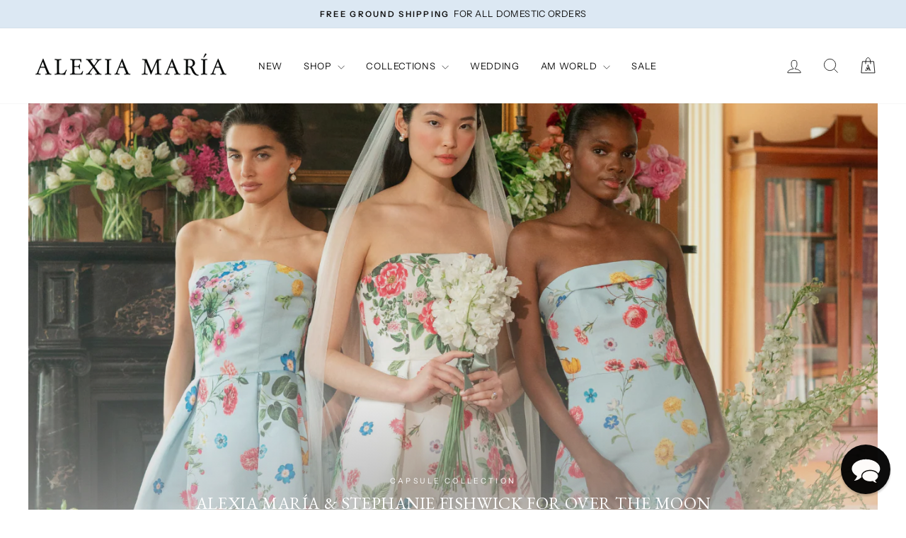

--- FILE ---
content_type: text/html; charset=utf-8
request_url: https://alexiamaria.com/collections/alexia-maria-stephanie-fishwick-capsule-collection
body_size: 26696
content:















<!doctype html>
<html class="no-js" lang="en" dir="ltr">
  <head>
    <meta charset="utf-8">
    <meta http-equiv="X-UA-Compatible" content="IE=edge,chrome=1">
    <meta name="viewport" content="width=device-width,initial-scale=1">
    <meta name="theme-color" content="#111111">
    <link rel="canonical" href="https://alexiamaria.com/collections/alexia-maria-stephanie-fishwick-capsule-collection">
    <link rel="preconnect" href="https://cdn.shopify.com" crossorigin>
    <link rel="preconnect" href="https://fonts.shopifycdn.com" crossorigin>
    <link rel="dns-prefetch" href="https://productreviews.shopifycdn.com">
    <link rel="dns-prefetch" href="https://ajax.googleapis.com">
    <link rel="dns-prefetch" href="https://maps.googleapis.com">
    <link rel="dns-prefetch" href="https://maps.gstatic.com">
    <link rel="preconnect" href="https://fonts.googleapis.com">
    <link rel="preconnect" href="https://fonts.gstatic.com" crossorigin>
    <link
      href="https://fonts.googleapis.com/css2?family=EB+Garamond:ital,wght@0,400..800;1,400..800&display=swap"
      rel="stylesheet"
    ><link rel="shortcut icon" href="//alexiamaria.com/cdn/shop/files/am-fav_32x32.jpg?v=1613689508" type="image/png"><title>Alexia María &amp; Stephanie Fishwick Capsule Collection
&ndash; ALEXIA MARÍA 
</title>
<meta name="description" content="A symphony of bows and blossoms, the Alexia María &amp;amp; Stephanie Fishwick Capsule Collection for Over The Moon brings together timeless elegance and ethereal artistry. The capsule collection features Alexia María’s classic silhouettes reimagined in Stephanie Fishwick’s custom Sky Floral illustration. A whimsical dream"><meta property="og:site_name" content="ALEXIA MARÍA ">
  <meta property="og:url" content="https://alexiamaria.com/collections/alexia-maria-stephanie-fishwick-capsule-collection">
  <meta property="og:title" content="Alexia María &amp; Stephanie Fishwick Capsule Collection">
  <meta property="og:type" content="website">
  <meta property="og:description" content="A symphony of bows and blossoms, the Alexia María &amp;amp; Stephanie Fishwick Capsule Collection for Over The Moon brings together timeless elegance and ethereal artistry. The capsule collection features Alexia María’s classic silhouettes reimagined in Stephanie Fishwick’s custom Sky Floral illustration. A whimsical dream"><meta property="og:image" content="http://alexiamaria.com/cdn/shop/files/AlexiaMaria-Full-03.png?v=1694119007">
    <meta property="og:image:secure_url" content="https://alexiamaria.com/cdn/shop/files/AlexiaMaria-Full-03.png?v=1694119007">
    <meta property="og:image:width" content="1200">
    <meta property="og:image:height" content="628"><meta name="twitter:site" content="@">
  <meta name="twitter:card" content="summary_large_image">
  <meta name="twitter:title" content="Alexia María &amp; Stephanie Fishwick Capsule Collection">
  <meta name="twitter:description" content="A symphony of bows and blossoms, the Alexia María &amp;amp; Stephanie Fishwick Capsule Collection for Over The Moon brings together timeless elegance and ethereal artistry. The capsule collection features Alexia María’s classic silhouettes reimagined in Stephanie Fishwick’s custom Sky Floral illustration. A whimsical dream">
<style data-shopify>@font-face {
  font-family: Platypi;
  font-weight: 300;
  font-style: normal;
  font-display: swap;
  src: url("//alexiamaria.com/cdn/fonts/platypi/platypi_n3.ca2828fbaa4e8cdd776c210f4bde9eebc87cbc7d.woff2") format("woff2"),
       url("//alexiamaria.com/cdn/fonts/platypi/platypi_n3.e0a33bb0825d6f004d3a36a491393238de4feafa.woff") format("woff");
}

  @font-face {
  font-family: "Instrument Sans";
  font-weight: 400;
  font-style: normal;
  font-display: swap;
  src: url("//alexiamaria.com/cdn/fonts/instrument_sans/instrumentsans_n4.db86542ae5e1596dbdb28c279ae6c2086c4c5bfa.woff2") format("woff2"),
       url("//alexiamaria.com/cdn/fonts/instrument_sans/instrumentsans_n4.510f1b081e58d08c30978f465518799851ef6d8b.woff") format("woff");
}


  @font-face {
  font-family: "Instrument Sans";
  font-weight: 600;
  font-style: normal;
  font-display: swap;
  src: url("//alexiamaria.com/cdn/fonts/instrument_sans/instrumentsans_n6.27dc66245013a6f7f317d383a3cc9a0c347fb42d.woff2") format("woff2"),
       url("//alexiamaria.com/cdn/fonts/instrument_sans/instrumentsans_n6.1a71efbeeb140ec495af80aad612ad55e19e6d0e.woff") format("woff");
}

  @font-face {
  font-family: "Instrument Sans";
  font-weight: 400;
  font-style: italic;
  font-display: swap;
  src: url("//alexiamaria.com/cdn/fonts/instrument_sans/instrumentsans_i4.028d3c3cd8d085648c808ceb20cd2fd1eb3560e5.woff2") format("woff2"),
       url("//alexiamaria.com/cdn/fonts/instrument_sans/instrumentsans_i4.7e90d82df8dee29a99237cd19cc529d2206706a2.woff") format("woff");
}

  @font-face {
  font-family: "Instrument Sans";
  font-weight: 600;
  font-style: italic;
  font-display: swap;
  src: url("//alexiamaria.com/cdn/fonts/instrument_sans/instrumentsans_i6.ba8063f6adfa1e7ffe690cc5efa600a1e0a8ec32.woff2") format("woff2"),
       url("//alexiamaria.com/cdn/fonts/instrument_sans/instrumentsans_i6.a5bb29b76a0bb820ddaa9417675a5d0bafaa8c1f.woff") format("woff");
}

</style><link href="//alexiamaria.com/cdn/shop/t/29/assets/theme.css?v=78407929433791195371740631145" rel="stylesheet" type="text/css" media="all" />
    <link href="//alexiamaria.com/cdn/shop/t/29/assets/c-styles.css?v=87794859977386110091769025941" rel="stylesheet" type="text/css" media="all" />
<style data-shopify>:root {
    
        --typeHeaderPrimary: "EB Garamond", serif;
        
  --typeHeaderFallback: serif;
  --typeHeaderSize: 22px;
  --typeHeaderWeight: 300;
  --typeHeaderLineHeight: 1;
  --typeHeaderSpacing: 0.025em;

  --typeBasePrimary:"Instrument Sans";
  --typeBaseFallback:sans-serif;
  --typeBaseSize: 15px;
  --typeBaseWeight: 400;
  --typeBaseSpacing: 0.025em;
  --typeBaseLineHeight: 1.6;
  --typeBaselineHeightMinus01: 1.5;

  --typeCollectionTitle: 18px;

  --iconWeight: 2px;
  --iconLinecaps: miter;

  
      --buttonRadius: 0;
  

  --colorGridOverlayOpacity: 0.1;
  }

  .placeholder-content {
  background-image: linear-gradient(100deg, #ffffff 40%, #f7f7f7 63%, #ffffff 79%);
  }</style><!-- Klaviyo Script -->
    <script
      async
      type="text/javascript"
      src="https://static.klaviyo.com/onsite/js/klaviyo.js?company_id=WTr8yD"
    ></script>

    <script>
      document.documentElement.className = document.documentElement.className.replace('no-js', 'js');

      window.theme = window.theme || {};
      theme.routes = {
        home: "/",
        cart: "/cart.js",
        cartPage: "/cart",
        cartAdd: "/cart/add.js",
        cartChange: "/cart/change.js",
        search: "/search",
        predictiveSearch: "/search/suggest"
      };
      theme.strings = {
        soldOut: "Sold Out",
        unavailable: "Unavailable",
        inStockLabel: "In stock, ready to ship",
        oneStockLabel: "Low stock - [count] item left",
        otherStockLabel: "Low stock - [count] items left",
        willNotShipUntil: "Ready to ship [date]",
        willBeInStockAfter: "Back in stock [date]",
        waitingForStock: "Inventory on the way",
        savePrice: "Save [saved_amount]",
        cartEmpty: "Your shopping is currently empty.",
        cartTermsConfirmation: "You must agree with the terms and conditions of sales to check out",
        searchCollections: "Collections",
        searchPages: "Pages",
        searchArticles: "Articles",
        productFrom: "from ",
        maxQuantity: "You can only have [quantity] of [title] in your cart."
      };
      theme.settings = {
        cartType: "drawer",
        isCustomerTemplate: false,
        moneyFormat: "${{amount}}",
        saveType: "percent",
        productImageSize: "natural",
        productImageCover: false,
        predictiveSearch: true,
        predictiveSearchType: null,
        predictiveSearchVendor: false,
        predictiveSearchPrice: false,
        quickView: true,
        themeName: 'Impulse',
        themeVersion: "7.4.0"
      };
    </script>

    
  <script>window.performance && window.performance.mark && window.performance.mark('shopify.content_for_header.start');</script><meta name="google-site-verification" content="zYy3VXRLPnXqXuKW-7tXgm1auWufSdwjzoasPxEdDc8">
<meta id="shopify-digital-wallet" name="shopify-digital-wallet" content="/14642224/digital_wallets/dialog">
<meta name="shopify-checkout-api-token" content="8b1998bd03fbc77ce03a8413133ee24d">
<meta id="in-context-paypal-metadata" data-shop-id="14642224" data-venmo-supported="true" data-environment="production" data-locale="en_US" data-paypal-v4="true" data-currency="USD">
<link rel="alternate" type="application/atom+xml" title="Feed" href="/collections/alexia-maria-stephanie-fishwick-capsule-collection.atom" />
<link rel="alternate" hreflang="x-default" href="https://alexiamaria.com/collections/alexia-maria-stephanie-fishwick-capsule-collection">
<link rel="alternate" hreflang="en" href="https://alexiamaria.com/collections/alexia-maria-stephanie-fishwick-capsule-collection">
<link rel="alternate" hreflang="en-KW" href="https://alexiamaria.com/en-kw/collections/alexia-maria-stephanie-fishwick-capsule-collection">
<link rel="alternate" type="application/json+oembed" href="https://alexiamaria.com/collections/alexia-maria-stephanie-fishwick-capsule-collection.oembed">
<script async="async" src="/checkouts/internal/preloads.js?locale=en-US"></script>
<link rel="preconnect" href="https://shop.app" crossorigin="anonymous">
<script async="async" src="https://shop.app/checkouts/internal/preloads.js?locale=en-US&shop_id=14642224" crossorigin="anonymous"></script>
<script id="apple-pay-shop-capabilities" type="application/json">{"shopId":14642224,"countryCode":"US","currencyCode":"USD","merchantCapabilities":["supports3DS"],"merchantId":"gid:\/\/shopify\/Shop\/14642224","merchantName":"ALEXIA MARÍA ","requiredBillingContactFields":["postalAddress","email","phone"],"requiredShippingContactFields":["postalAddress","email","phone"],"shippingType":"shipping","supportedNetworks":["visa","masterCard","amex","discover","elo","jcb"],"total":{"type":"pending","label":"ALEXIA MARÍA ","amount":"1.00"},"shopifyPaymentsEnabled":true,"supportsSubscriptions":true}</script>
<script id="shopify-features" type="application/json">{"accessToken":"8b1998bd03fbc77ce03a8413133ee24d","betas":["rich-media-storefront-analytics"],"domain":"alexiamaria.com","predictiveSearch":true,"shopId":14642224,"locale":"en"}</script>
<script>var Shopify = Shopify || {};
Shopify.shop = "alexia-maria.myshopify.com";
Shopify.locale = "en";
Shopify.currency = {"active":"USD","rate":"1.0"};
Shopify.country = "US";
Shopify.theme = {"name":"am-new\/main - New Theme","id":136859189496,"schema_name":"Impulse","schema_version":"7.4.0","theme_store_id":null,"role":"main"};
Shopify.theme.handle = "null";
Shopify.theme.style = {"id":null,"handle":null};
Shopify.cdnHost = "alexiamaria.com/cdn";
Shopify.routes = Shopify.routes || {};
Shopify.routes.root = "/";</script>
<script type="module">!function(o){(o.Shopify=o.Shopify||{}).modules=!0}(window);</script>
<script>!function(o){function n(){var o=[];function n(){o.push(Array.prototype.slice.apply(arguments))}return n.q=o,n}var t=o.Shopify=o.Shopify||{};t.loadFeatures=n(),t.autoloadFeatures=n()}(window);</script>
<script>
  window.ShopifyPay = window.ShopifyPay || {};
  window.ShopifyPay.apiHost = "shop.app\/pay";
  window.ShopifyPay.redirectState = null;
</script>
<script id="shop-js-analytics" type="application/json">{"pageType":"collection"}</script>
<script defer="defer" async type="module" src="//alexiamaria.com/cdn/shopifycloud/shop-js/modules/v2/client.init-shop-cart-sync_BN7fPSNr.en.esm.js"></script>
<script defer="defer" async type="module" src="//alexiamaria.com/cdn/shopifycloud/shop-js/modules/v2/chunk.common_Cbph3Kss.esm.js"></script>
<script defer="defer" async type="module" src="//alexiamaria.com/cdn/shopifycloud/shop-js/modules/v2/chunk.modal_DKumMAJ1.esm.js"></script>
<script type="module">
  await import("//alexiamaria.com/cdn/shopifycloud/shop-js/modules/v2/client.init-shop-cart-sync_BN7fPSNr.en.esm.js");
await import("//alexiamaria.com/cdn/shopifycloud/shop-js/modules/v2/chunk.common_Cbph3Kss.esm.js");
await import("//alexiamaria.com/cdn/shopifycloud/shop-js/modules/v2/chunk.modal_DKumMAJ1.esm.js");

  window.Shopify.SignInWithShop?.initShopCartSync?.({"fedCMEnabled":true,"windoidEnabled":true});

</script>
<script>
  window.Shopify = window.Shopify || {};
  if (!window.Shopify.featureAssets) window.Shopify.featureAssets = {};
  window.Shopify.featureAssets['shop-js'] = {"shop-cart-sync":["modules/v2/client.shop-cart-sync_CJVUk8Jm.en.esm.js","modules/v2/chunk.common_Cbph3Kss.esm.js","modules/v2/chunk.modal_DKumMAJ1.esm.js"],"init-fed-cm":["modules/v2/client.init-fed-cm_7Fvt41F4.en.esm.js","modules/v2/chunk.common_Cbph3Kss.esm.js","modules/v2/chunk.modal_DKumMAJ1.esm.js"],"init-shop-email-lookup-coordinator":["modules/v2/client.init-shop-email-lookup-coordinator_Cc088_bR.en.esm.js","modules/v2/chunk.common_Cbph3Kss.esm.js","modules/v2/chunk.modal_DKumMAJ1.esm.js"],"init-windoid":["modules/v2/client.init-windoid_hPopwJRj.en.esm.js","modules/v2/chunk.common_Cbph3Kss.esm.js","modules/v2/chunk.modal_DKumMAJ1.esm.js"],"shop-button":["modules/v2/client.shop-button_B0jaPSNF.en.esm.js","modules/v2/chunk.common_Cbph3Kss.esm.js","modules/v2/chunk.modal_DKumMAJ1.esm.js"],"shop-cash-offers":["modules/v2/client.shop-cash-offers_DPIskqss.en.esm.js","modules/v2/chunk.common_Cbph3Kss.esm.js","modules/v2/chunk.modal_DKumMAJ1.esm.js"],"shop-toast-manager":["modules/v2/client.shop-toast-manager_CK7RT69O.en.esm.js","modules/v2/chunk.common_Cbph3Kss.esm.js","modules/v2/chunk.modal_DKumMAJ1.esm.js"],"init-shop-cart-sync":["modules/v2/client.init-shop-cart-sync_BN7fPSNr.en.esm.js","modules/v2/chunk.common_Cbph3Kss.esm.js","modules/v2/chunk.modal_DKumMAJ1.esm.js"],"init-customer-accounts-sign-up":["modules/v2/client.init-customer-accounts-sign-up_CfPf4CXf.en.esm.js","modules/v2/client.shop-login-button_DeIztwXF.en.esm.js","modules/v2/chunk.common_Cbph3Kss.esm.js","modules/v2/chunk.modal_DKumMAJ1.esm.js"],"pay-button":["modules/v2/client.pay-button_CgIwFSYN.en.esm.js","modules/v2/chunk.common_Cbph3Kss.esm.js","modules/v2/chunk.modal_DKumMAJ1.esm.js"],"init-customer-accounts":["modules/v2/client.init-customer-accounts_DQ3x16JI.en.esm.js","modules/v2/client.shop-login-button_DeIztwXF.en.esm.js","modules/v2/chunk.common_Cbph3Kss.esm.js","modules/v2/chunk.modal_DKumMAJ1.esm.js"],"avatar":["modules/v2/client.avatar_BTnouDA3.en.esm.js"],"init-shop-for-new-customer-accounts":["modules/v2/client.init-shop-for-new-customer-accounts_CsZy_esa.en.esm.js","modules/v2/client.shop-login-button_DeIztwXF.en.esm.js","modules/v2/chunk.common_Cbph3Kss.esm.js","modules/v2/chunk.modal_DKumMAJ1.esm.js"],"shop-follow-button":["modules/v2/client.shop-follow-button_BRMJjgGd.en.esm.js","modules/v2/chunk.common_Cbph3Kss.esm.js","modules/v2/chunk.modal_DKumMAJ1.esm.js"],"checkout-modal":["modules/v2/client.checkout-modal_B9Drz_yf.en.esm.js","modules/v2/chunk.common_Cbph3Kss.esm.js","modules/v2/chunk.modal_DKumMAJ1.esm.js"],"shop-login-button":["modules/v2/client.shop-login-button_DeIztwXF.en.esm.js","modules/v2/chunk.common_Cbph3Kss.esm.js","modules/v2/chunk.modal_DKumMAJ1.esm.js"],"lead-capture":["modules/v2/client.lead-capture_DXYzFM3R.en.esm.js","modules/v2/chunk.common_Cbph3Kss.esm.js","modules/v2/chunk.modal_DKumMAJ1.esm.js"],"shop-login":["modules/v2/client.shop-login_CA5pJqmO.en.esm.js","modules/v2/chunk.common_Cbph3Kss.esm.js","modules/v2/chunk.modal_DKumMAJ1.esm.js"],"payment-terms":["modules/v2/client.payment-terms_BxzfvcZJ.en.esm.js","modules/v2/chunk.common_Cbph3Kss.esm.js","modules/v2/chunk.modal_DKumMAJ1.esm.js"]};
</script>
<script>(function() {
  var isLoaded = false;
  function asyncLoad() {
    if (isLoaded) return;
    isLoaded = true;
    var urls = ["https:\/\/shopify.covet.pics\/covet-pics-widget-inject.js?shop=alexia-maria.myshopify.com","https:\/\/chimpstatic.com\/mcjs-connected\/js\/users\/01f0b35c8545d728ef78df5cb\/393090a30a5410ab2a750a51b.js?shop=alexia-maria.myshopify.com","https:\/\/static.klaviyo.com\/onsite\/js\/klaviyo.js?company_id=WTr8yD\u0026shop=alexia-maria.myshopify.com"];
    for (var i = 0; i < urls.length; i++) {
      var s = document.createElement('script');
      s.type = 'text/javascript';
      s.async = true;
      s.src = urls[i];
      var x = document.getElementsByTagName('script')[0];
      x.parentNode.insertBefore(s, x);
    }
  };
  if(window.attachEvent) {
    window.attachEvent('onload', asyncLoad);
  } else {
    window.addEventListener('load', asyncLoad, false);
  }
})();</script>
<script id="__st">var __st={"a":14642224,"offset":-28800,"reqid":"5903bcc8-f152-4165-b5a0-10ab333adcf3-1769975540","pageurl":"alexiamaria.com\/collections\/alexia-maria-stephanie-fishwick-capsule-collection","u":"9cf3958b1d56","p":"collection","rtyp":"collection","rid":417454784760};</script>
<script>window.ShopifyPaypalV4VisibilityTracking = true;</script>
<script id="captcha-bootstrap">!function(){'use strict';const t='contact',e='account',n='new_comment',o=[[t,t],['blogs',n],['comments',n],[t,'customer']],c=[[e,'customer_login'],[e,'guest_login'],[e,'recover_customer_password'],[e,'create_customer']],r=t=>t.map((([t,e])=>`form[action*='/${t}']:not([data-nocaptcha='true']) input[name='form_type'][value='${e}']`)).join(','),a=t=>()=>t?[...document.querySelectorAll(t)].map((t=>t.form)):[];function s(){const t=[...o],e=r(t);return a(e)}const i='password',u='form_key',d=['recaptcha-v3-token','g-recaptcha-response','h-captcha-response',i],f=()=>{try{return window.sessionStorage}catch{return}},m='__shopify_v',_=t=>t.elements[u];function p(t,e,n=!1){try{const o=window.sessionStorage,c=JSON.parse(o.getItem(e)),{data:r}=function(t){const{data:e,action:n}=t;return t[m]||n?{data:e,action:n}:{data:t,action:n}}(c);for(const[e,n]of Object.entries(r))t.elements[e]&&(t.elements[e].value=n);n&&o.removeItem(e)}catch(o){console.error('form repopulation failed',{error:o})}}const l='form_type',E='cptcha';function T(t){t.dataset[E]=!0}const w=window,h=w.document,L='Shopify',v='ce_forms',y='captcha';let A=!1;((t,e)=>{const n=(g='f06e6c50-85a8-45c8-87d0-21a2b65856fe',I='https://cdn.shopify.com/shopifycloud/storefront-forms-hcaptcha/ce_storefront_forms_captcha_hcaptcha.v1.5.2.iife.js',D={infoText:'Protected by hCaptcha',privacyText:'Privacy',termsText:'Terms'},(t,e,n)=>{const o=w[L][v],c=o.bindForm;if(c)return c(t,g,e,D).then(n);var r;o.q.push([[t,g,e,D],n]),r=I,A||(h.body.append(Object.assign(h.createElement('script'),{id:'captcha-provider',async:!0,src:r})),A=!0)});var g,I,D;w[L]=w[L]||{},w[L][v]=w[L][v]||{},w[L][v].q=[],w[L][y]=w[L][y]||{},w[L][y].protect=function(t,e){n(t,void 0,e),T(t)},Object.freeze(w[L][y]),function(t,e,n,w,h,L){const[v,y,A,g]=function(t,e,n){const i=e?o:[],u=t?c:[],d=[...i,...u],f=r(d),m=r(i),_=r(d.filter((([t,e])=>n.includes(e))));return[a(f),a(m),a(_),s()]}(w,h,L),I=t=>{const e=t.target;return e instanceof HTMLFormElement?e:e&&e.form},D=t=>v().includes(t);t.addEventListener('submit',(t=>{const e=I(t);if(!e)return;const n=D(e)&&!e.dataset.hcaptchaBound&&!e.dataset.recaptchaBound,o=_(e),c=g().includes(e)&&(!o||!o.value);(n||c)&&t.preventDefault(),c&&!n&&(function(t){try{if(!f())return;!function(t){const e=f();if(!e)return;const n=_(t);if(!n)return;const o=n.value;o&&e.removeItem(o)}(t);const e=Array.from(Array(32),(()=>Math.random().toString(36)[2])).join('');!function(t,e){_(t)||t.append(Object.assign(document.createElement('input'),{type:'hidden',name:u})),t.elements[u].value=e}(t,e),function(t,e){const n=f();if(!n)return;const o=[...t.querySelectorAll(`input[type='${i}']`)].map((({name:t})=>t)),c=[...d,...o],r={};for(const[a,s]of new FormData(t).entries())c.includes(a)||(r[a]=s);n.setItem(e,JSON.stringify({[m]:1,action:t.action,data:r}))}(t,e)}catch(e){console.error('failed to persist form',e)}}(e),e.submit())}));const S=(t,e)=>{t&&!t.dataset[E]&&(n(t,e.some((e=>e===t))),T(t))};for(const o of['focusin','change'])t.addEventListener(o,(t=>{const e=I(t);D(e)&&S(e,y())}));const B=e.get('form_key'),M=e.get(l),P=B&&M;t.addEventListener('DOMContentLoaded',(()=>{const t=y();if(P)for(const e of t)e.elements[l].value===M&&p(e,B);[...new Set([...A(),...v().filter((t=>'true'===t.dataset.shopifyCaptcha))])].forEach((e=>S(e,t)))}))}(h,new URLSearchParams(w.location.search),n,t,e,['guest_login'])})(!0,!0)}();</script>
<script integrity="sha256-4kQ18oKyAcykRKYeNunJcIwy7WH5gtpwJnB7kiuLZ1E=" data-source-attribution="shopify.loadfeatures" defer="defer" src="//alexiamaria.com/cdn/shopifycloud/storefront/assets/storefront/load_feature-a0a9edcb.js" crossorigin="anonymous"></script>
<script crossorigin="anonymous" defer="defer" src="//alexiamaria.com/cdn/shopifycloud/storefront/assets/shopify_pay/storefront-65b4c6d7.js?v=20250812"></script>
<script data-source-attribution="shopify.dynamic_checkout.dynamic.init">var Shopify=Shopify||{};Shopify.PaymentButton=Shopify.PaymentButton||{isStorefrontPortableWallets:!0,init:function(){window.Shopify.PaymentButton.init=function(){};var t=document.createElement("script");t.src="https://alexiamaria.com/cdn/shopifycloud/portable-wallets/latest/portable-wallets.en.js",t.type="module",document.head.appendChild(t)}};
</script>
<script data-source-attribution="shopify.dynamic_checkout.buyer_consent">
  function portableWalletsHideBuyerConsent(e){var t=document.getElementById("shopify-buyer-consent"),n=document.getElementById("shopify-subscription-policy-button");t&&n&&(t.classList.add("hidden"),t.setAttribute("aria-hidden","true"),n.removeEventListener("click",e))}function portableWalletsShowBuyerConsent(e){var t=document.getElementById("shopify-buyer-consent"),n=document.getElementById("shopify-subscription-policy-button");t&&n&&(t.classList.remove("hidden"),t.removeAttribute("aria-hidden"),n.addEventListener("click",e))}window.Shopify?.PaymentButton&&(window.Shopify.PaymentButton.hideBuyerConsent=portableWalletsHideBuyerConsent,window.Shopify.PaymentButton.showBuyerConsent=portableWalletsShowBuyerConsent);
</script>
<script data-source-attribution="shopify.dynamic_checkout.cart.bootstrap">document.addEventListener("DOMContentLoaded",(function(){function t(){return document.querySelector("shopify-accelerated-checkout-cart, shopify-accelerated-checkout")}if(t())Shopify.PaymentButton.init();else{new MutationObserver((function(e,n){t()&&(Shopify.PaymentButton.init(),n.disconnect())})).observe(document.body,{childList:!0,subtree:!0})}}));
</script>
<link id="shopify-accelerated-checkout-styles" rel="stylesheet" media="screen" href="https://alexiamaria.com/cdn/shopifycloud/portable-wallets/latest/accelerated-checkout-backwards-compat.css" crossorigin="anonymous">
<style id="shopify-accelerated-checkout-cart">
        #shopify-buyer-consent {
  margin-top: 1em;
  display: inline-block;
  width: 100%;
}

#shopify-buyer-consent.hidden {
  display: none;
}

#shopify-subscription-policy-button {
  background: none;
  border: none;
  padding: 0;
  text-decoration: underline;
  font-size: inherit;
  cursor: pointer;
}

#shopify-subscription-policy-button::before {
  box-shadow: none;
}

      </style>

<script>window.performance && window.performance.mark && window.performance.mark('shopify.content_for_header.end');</script>
  <!-- "snippets/shogun-products.liquid" was not rendered, the associated app was uninstalled -->


    <script src="//alexiamaria.com/cdn/shop/t/29/assets/vendor-scripts-v11.js" defer="defer"></script><link rel="stylesheet" href="//alexiamaria.com/cdn/shop/t/29/assets/country-flags.css"><script src="//alexiamaria.com/cdn/shop/t/29/assets/theme.js?v=20895104480248422801765273029" defer="defer"></script>
  <!-- BEGIN app block: shopify://apps/klaviyo-email-marketing-sms/blocks/klaviyo-onsite-embed/2632fe16-c075-4321-a88b-50b567f42507 -->












  <script async src="https://static.klaviyo.com/onsite/js/WTr8yD/klaviyo.js?company_id=WTr8yD"></script>
  <script>!function(){if(!window.klaviyo){window._klOnsite=window._klOnsite||[];try{window.klaviyo=new Proxy({},{get:function(n,i){return"push"===i?function(){var n;(n=window._klOnsite).push.apply(n,arguments)}:function(){for(var n=arguments.length,o=new Array(n),w=0;w<n;w++)o[w]=arguments[w];var t="function"==typeof o[o.length-1]?o.pop():void 0,e=new Promise((function(n){window._klOnsite.push([i].concat(o,[function(i){t&&t(i),n(i)}]))}));return e}}})}catch(n){window.klaviyo=window.klaviyo||[],window.klaviyo.push=function(){var n;(n=window._klOnsite).push.apply(n,arguments)}}}}();</script>

  




  <script>
    window.klaviyoReviewsProductDesignMode = false
  </script>







<!-- END app block --><!-- BEGIN app block: shopify://apps/reamaze-live-chat-helpdesk/blocks/reamaze-config/ef7a830c-d722-47c6-883b-11db06c95733 -->

  <script type="text/javascript" async src="https://cdn.reamaze.com/assets/reamaze-loader.js"></script>

  <script type="text/javascript">
    var _support = _support || { 'ui': {}, 'user': {} };
    _support.account = 'alexiamaria';
  </script>

  

  
    <!-- reamaze_embeddable_21118_s -->
<!-- Embeddable - Alexia María Chat / Contact Form Shoutbox -->
<script type="text/javascript">
  var _support = _support || { 'ui': {}, 'user': {} };
  _support['account'] = 'alexiamaria';
  _support['ui']['contactMode'] = 'default';
  _support['ui']['enableKb'] = 'true';
  _support['ui']['styles'] = {
    widgetColor: 'rgb(0, 0, 0)',
  };
  _support['ui']['shoutboxFacesMode'] = 'default';
  _support['ui']['shoutboxHeaderLogo'] = true;
  _support['ui']['widget'] = {
    icon: 'chat',
    displayOn: 'all',
    fontSize: 'default',
    allowBotProcessing: true,
    label: {
      text: 'Need assitance? Chat with our team!',
      mode: "prompt-3",
      delay: 10,
      duration: 30,
    },
    position: 'bottom-right',
    size: '70',
    mobilePosition: 'bottom-right',
    mobileSize: '58'
  };
  _support['apps'] = {
    recentConversations: {},
    faq: {"enabled":true,"header":""},
    orders: {"enabled":true}
  };
</script>
<!-- reamaze_embeddable_21118_e -->

  
    <!-- reamaze_cue_22680_s -->
<!-- Cue - Contact Us Page -->
<script type="text/javascript">
  var _support = _support || { 'ui': {}, 'user': {} };
  _support.outbounds = _support.outbounds || [];
  _support.outbounds.push({
    id: "22680",
    name: "Contact Us Page",
    message: "Need to contact us immediately? Chat with us through here to speak to someone from our team! ",
    sound: true,
    transient: false,
    botsEnabled: false,
    disableCueClick: false,
    enableCustomFields: false,
    start: "",
    end: "",
    user: {
      name: "Alexia María Customer Service ",
      avatarUrls: ["https://cdn.shopify.com/s/files/1/1464/2224/files/logoam.jpg?v=1612582381"]
    },
    rules: [
      {
        type: "url",
        op: "equals",
        value: "https://alexiamaria.com/pages/contact-us",
      },
    ],
  });
</script>
<!-- reamaze_cue_22680_e -->

  
    <!-- reamaze_cue_23488_s -->
<!-- Cue - Sizing -->
<script type="text/javascript">
  var _support = _support || { 'ui': {}, 'user': {} };
  _support.outbounds = _support.outbounds || [];
  _support.outbounds.push({
    id: "23488",
    name: "Sizing",
    message: "Need help with sizing? Chat with us and we are happy to assist with any sizing or fit questions you may have! ",
    sound: true,
    transient: false,
    botsEnabled: true,
    disableCueClick: true,
    enableCustomFields: false,
    start: "",
    end: "",
    user: {
      name: "Helper Bot",
      avatarUrls: ["https://cdn.shopify.com/s/files/1/1464/2224/files/logoam.jpg?v=1612582381"]
    },
    rules: [
      {
        type: "url",
        op: "equals",
        value: "https://alexiamaria.com/pages/size-chart",
      },
    ],
  });
</script>
<!-- reamaze_cue_23488_e -->

  





<!-- END app block --><!-- BEGIN app block: shopify://apps/starapps-variant-image/blocks/starapps-via-embed/2a01d106-3d10-48e8-ba53-5cb971217ac4 -->




    
      
      <script>
        window._starapps_theme_settings = [{"id":252206,"script_url":"https:\/\/cdn.starapps.studio\/apps\/via\/alexia-maria\/script-1754301617.js"},{"id":252205,"script_url":null},{"id":3734,"script_url":"https:\/\/cdn.starapps.studio\/apps\/via\/alexia-maria\/script-1754301617.js"}];
        window._starapps_shop_themes = {"136643576056":{"theme_setting_id":252206,"theme_store_id":"857","schema_theme_name":"Impulse"},"136643641592":{"theme_setting_id":252206,"theme_store_id":"857","schema_theme_name":"Impulse"},"136766193912":{"theme_setting_id":252206,"theme_store_id":"857","schema_theme_name":"Impulse"},"136961065208":{"theme_setting_id":252206,"theme_store_id":null,"schema_theme_name":"Impulse"},"136859189496":{"theme_setting_id":252206,"theme_store_id":null,"schema_theme_name":"Impulse"},"136399716600":{"theme_setting_id":252206,"theme_store_id":"857","schema_theme_name":"Impulse"},"148498415864":{"theme_setting_id":252206,"theme_store_id":"857","schema_theme_name":"Impulse"},"136922759416":{"theme_setting_id":252206,"theme_store_id":"857","schema_theme_name":"Impulse"},"136939929848":{"theme_setting_id":252206,"theme_store_id":null,"schema_theme_name":"Impulse"},"146221334776":{"theme_setting_id":252206,"theme_store_id":"857","schema_theme_name":"Impulse"},"79276408896":{"theme_setting_id":252206,"theme_store_id":"857","schema_theme_name":"Impulse"},"112262676629":{"theme_setting_id":252206,"theme_store_id":"857","schema_theme_name":"Impulse"},"124113846445":{"theme_setting_id":252205,"theme_store_id":null,"schema_theme_name":"Unidentified"},"124114534573":{"theme_setting_id":252206,"theme_store_id":"857","schema_theme_name":"Impulse"},"133523407096":{"theme_setting_id":252206,"theme_store_id":"857","schema_theme_name":"Impulse"},"135694057720":{"theme_setting_id":252206,"theme_store_id":"857","schema_theme_name":"Impulse"},"136036712696":{"theme_setting_id":252206,"theme_store_id":"857","schema_theme_name":"Impulse"},"136184267000":{"theme_setting_id":252206,"theme_store_id":"857","schema_theme_name":"Impulse"},"136386740472":{"theme_setting_id":252206,"theme_store_id":"857","schema_theme_name":"Impulse"}};

        document.addEventListener('DOMContentLoaded', function () {
        function loadThemeScript() {
          const { theme } = window.Shopify;
          const themeSettings = window._starapps_theme_settings || [];
          const shopThemes = window._starapps_shop_themes || {};

          if (!themeSettings.length) {
            return;
          }

          const currentThemeId = theme.id.toString();
          let shopTheme = null;

          shopTheme = shopThemes[currentThemeId];

          if (!shopTheme) {
            for (const [themeId, themeData] of Object.entries(shopThemes)) {
              if (themeData.schema_theme_name === theme.schema_name ||
                  themeData.theme_store_id === theme.theme_store_id.toString()) {
                shopTheme = themeData;
                break;
              }
            }
          }

          if (!shopTheme) {
            console.log('No shop theme found for theme:', theme);
            return;
          }

          // Step 2: Find the theme setting using the theme_setting_id from shop theme
          const themeSetting = themeSettings.find(ts => ts.id === shopTheme.theme_setting_id);

          console.log(themeSettings);
          console.log(shopTheme);

          if (!themeSetting) {
            console.log('No theme setting found for theme_setting_id:', shopTheme.theme_setting_id);
            return;
          }

          // Load script if found and not already loaded
          if (themeSetting.script_url && !isScriptAlreadyLoaded(themeSetting.id)) {
            loadScript(themeSetting);
          }
        }

        function isScriptAlreadyLoaded(themeSettingId) {
          return document.querySelector(`script[data-theme-script="${themeSettingId}"]`) !== null;
        }

        function loadScript(themeSetting) {
          const script = document.createElement('script');
          script.src = themeSetting.script_url;
          script.async = true;
          script.crossOrigin = 'anonymous';
          script.setAttribute('data-theme-script', themeSetting.id);

          document.head.appendChild(script);
        }

          // Try immediately, otherwise wait for Shopify theme object
          if (window.Shopify && window.Shopify.theme && window.Shopify.theme.id) {
            loadThemeScript();
          } else {
            var interval = setInterval(function () {
              if (window.Shopify && window.Shopify.theme && window.Shopify.theme.id) {
                clearInterval(interval);
                loadThemeScript();
              }
            }, 100);
            setTimeout(function () { clearInterval(interval); }, 5000);
          }
        });
      </script>
    

    

    
    
      <script src="https://cdn.shopify.com/extensions/019b8ded-e117-7ce2-a469-ec8f78d5408d/variant-image-automator-33/assets/store-front-error-tracking.js" via-js-type="error-tracking" defer></script>
    
    <script via-metafields>window.viaData = {
        limitOnProduct: null,
        viaStatus: null
      }
    </script>
<!-- END app block --><link href="https://monorail-edge.shopifysvc.com" rel="dns-prefetch">
<script>(function(){if ("sendBeacon" in navigator && "performance" in window) {try {var session_token_from_headers = performance.getEntriesByType('navigation')[0].serverTiming.find(x => x.name == '_s').description;} catch {var session_token_from_headers = undefined;}var session_cookie_matches = document.cookie.match(/_shopify_s=([^;]*)/);var session_token_from_cookie = session_cookie_matches && session_cookie_matches.length === 2 ? session_cookie_matches[1] : "";var session_token = session_token_from_headers || session_token_from_cookie || "";function handle_abandonment_event(e) {var entries = performance.getEntries().filter(function(entry) {return /monorail-edge.shopifysvc.com/.test(entry.name);});if (!window.abandonment_tracked && entries.length === 0) {window.abandonment_tracked = true;var currentMs = Date.now();var navigation_start = performance.timing.navigationStart;var payload = {shop_id: 14642224,url: window.location.href,navigation_start,duration: currentMs - navigation_start,session_token,page_type: "collection"};window.navigator.sendBeacon("https://monorail-edge.shopifysvc.com/v1/produce", JSON.stringify({schema_id: "online_store_buyer_site_abandonment/1.1",payload: payload,metadata: {event_created_at_ms: currentMs,event_sent_at_ms: currentMs}}));}}window.addEventListener('pagehide', handle_abandonment_event);}}());</script>
<script id="web-pixels-manager-setup">(function e(e,d,r,n,o){if(void 0===o&&(o={}),!Boolean(null===(a=null===(i=window.Shopify)||void 0===i?void 0:i.analytics)||void 0===a?void 0:a.replayQueue)){var i,a;window.Shopify=window.Shopify||{};var t=window.Shopify;t.analytics=t.analytics||{};var s=t.analytics;s.replayQueue=[],s.publish=function(e,d,r){return s.replayQueue.push([e,d,r]),!0};try{self.performance.mark("wpm:start")}catch(e){}var l=function(){var e={modern:/Edge?\/(1{2}[4-9]|1[2-9]\d|[2-9]\d{2}|\d{4,})\.\d+(\.\d+|)|Firefox\/(1{2}[4-9]|1[2-9]\d|[2-9]\d{2}|\d{4,})\.\d+(\.\d+|)|Chrom(ium|e)\/(9{2}|\d{3,})\.\d+(\.\d+|)|(Maci|X1{2}).+ Version\/(15\.\d+|(1[6-9]|[2-9]\d|\d{3,})\.\d+)([,.]\d+|)( \(\w+\)|)( Mobile\/\w+|) Safari\/|Chrome.+OPR\/(9{2}|\d{3,})\.\d+\.\d+|(CPU[ +]OS|iPhone[ +]OS|CPU[ +]iPhone|CPU IPhone OS|CPU iPad OS)[ +]+(15[._]\d+|(1[6-9]|[2-9]\d|\d{3,})[._]\d+)([._]\d+|)|Android:?[ /-](13[3-9]|1[4-9]\d|[2-9]\d{2}|\d{4,})(\.\d+|)(\.\d+|)|Android.+Firefox\/(13[5-9]|1[4-9]\d|[2-9]\d{2}|\d{4,})\.\d+(\.\d+|)|Android.+Chrom(ium|e)\/(13[3-9]|1[4-9]\d|[2-9]\d{2}|\d{4,})\.\d+(\.\d+|)|SamsungBrowser\/([2-9]\d|\d{3,})\.\d+/,legacy:/Edge?\/(1[6-9]|[2-9]\d|\d{3,})\.\d+(\.\d+|)|Firefox\/(5[4-9]|[6-9]\d|\d{3,})\.\d+(\.\d+|)|Chrom(ium|e)\/(5[1-9]|[6-9]\d|\d{3,})\.\d+(\.\d+|)([\d.]+$|.*Safari\/(?![\d.]+ Edge\/[\d.]+$))|(Maci|X1{2}).+ Version\/(10\.\d+|(1[1-9]|[2-9]\d|\d{3,})\.\d+)([,.]\d+|)( \(\w+\)|)( Mobile\/\w+|) Safari\/|Chrome.+OPR\/(3[89]|[4-9]\d|\d{3,})\.\d+\.\d+|(CPU[ +]OS|iPhone[ +]OS|CPU[ +]iPhone|CPU IPhone OS|CPU iPad OS)[ +]+(10[._]\d+|(1[1-9]|[2-9]\d|\d{3,})[._]\d+)([._]\d+|)|Android:?[ /-](13[3-9]|1[4-9]\d|[2-9]\d{2}|\d{4,})(\.\d+|)(\.\d+|)|Mobile Safari.+OPR\/([89]\d|\d{3,})\.\d+\.\d+|Android.+Firefox\/(13[5-9]|1[4-9]\d|[2-9]\d{2}|\d{4,})\.\d+(\.\d+|)|Android.+Chrom(ium|e)\/(13[3-9]|1[4-9]\d|[2-9]\d{2}|\d{4,})\.\d+(\.\d+|)|Android.+(UC? ?Browser|UCWEB|U3)[ /]?(15\.([5-9]|\d{2,})|(1[6-9]|[2-9]\d|\d{3,})\.\d+)\.\d+|SamsungBrowser\/(5\.\d+|([6-9]|\d{2,})\.\d+)|Android.+MQ{2}Browser\/(14(\.(9|\d{2,})|)|(1[5-9]|[2-9]\d|\d{3,})(\.\d+|))(\.\d+|)|K[Aa][Ii]OS\/(3\.\d+|([4-9]|\d{2,})\.\d+)(\.\d+|)/},d=e.modern,r=e.legacy,n=navigator.userAgent;return n.match(d)?"modern":n.match(r)?"legacy":"unknown"}(),u="modern"===l?"modern":"legacy",c=(null!=n?n:{modern:"",legacy:""})[u],f=function(e){return[e.baseUrl,"/wpm","/b",e.hashVersion,"modern"===e.buildTarget?"m":"l",".js"].join("")}({baseUrl:d,hashVersion:r,buildTarget:u}),m=function(e){var d=e.version,r=e.bundleTarget,n=e.surface,o=e.pageUrl,i=e.monorailEndpoint;return{emit:function(e){var a=e.status,t=e.errorMsg,s=(new Date).getTime(),l=JSON.stringify({metadata:{event_sent_at_ms:s},events:[{schema_id:"web_pixels_manager_load/3.1",payload:{version:d,bundle_target:r,page_url:o,status:a,surface:n,error_msg:t},metadata:{event_created_at_ms:s}}]});if(!i)return console&&console.warn&&console.warn("[Web Pixels Manager] No Monorail endpoint provided, skipping logging."),!1;try{return self.navigator.sendBeacon.bind(self.navigator)(i,l)}catch(e){}var u=new XMLHttpRequest;try{return u.open("POST",i,!0),u.setRequestHeader("Content-Type","text/plain"),u.send(l),!0}catch(e){return console&&console.warn&&console.warn("[Web Pixels Manager] Got an unhandled error while logging to Monorail."),!1}}}}({version:r,bundleTarget:l,surface:e.surface,pageUrl:self.location.href,monorailEndpoint:e.monorailEndpoint});try{o.browserTarget=l,function(e){var d=e.src,r=e.async,n=void 0===r||r,o=e.onload,i=e.onerror,a=e.sri,t=e.scriptDataAttributes,s=void 0===t?{}:t,l=document.createElement("script"),u=document.querySelector("head"),c=document.querySelector("body");if(l.async=n,l.src=d,a&&(l.integrity=a,l.crossOrigin="anonymous"),s)for(var f in s)if(Object.prototype.hasOwnProperty.call(s,f))try{l.dataset[f]=s[f]}catch(e){}if(o&&l.addEventListener("load",o),i&&l.addEventListener("error",i),u)u.appendChild(l);else{if(!c)throw new Error("Did not find a head or body element to append the script");c.appendChild(l)}}({src:f,async:!0,onload:function(){if(!function(){var e,d;return Boolean(null===(d=null===(e=window.Shopify)||void 0===e?void 0:e.analytics)||void 0===d?void 0:d.initialized)}()){var d=window.webPixelsManager.init(e)||void 0;if(d){var r=window.Shopify.analytics;r.replayQueue.forEach((function(e){var r=e[0],n=e[1],o=e[2];d.publishCustomEvent(r,n,o)})),r.replayQueue=[],r.publish=d.publishCustomEvent,r.visitor=d.visitor,r.initialized=!0}}},onerror:function(){return m.emit({status:"failed",errorMsg:"".concat(f," has failed to load")})},sri:function(e){var d=/^sha384-[A-Za-z0-9+/=]+$/;return"string"==typeof e&&d.test(e)}(c)?c:"",scriptDataAttributes:o}),m.emit({status:"loading"})}catch(e){m.emit({status:"failed",errorMsg:(null==e?void 0:e.message)||"Unknown error"})}}})({shopId: 14642224,storefrontBaseUrl: "https://alexiamaria.com",extensionsBaseUrl: "https://extensions.shopifycdn.com/cdn/shopifycloud/web-pixels-manager",monorailEndpoint: "https://monorail-edge.shopifysvc.com/unstable/produce_batch",surface: "storefront-renderer",enabledBetaFlags: ["2dca8a86"],webPixelsConfigList: [{"id":"2024603896","configuration":"{\"accountID\":\"WTr8yD\",\"webPixelConfig\":\"eyJlbmFibGVBZGRlZFRvQ2FydEV2ZW50cyI6IHRydWV9\"}","eventPayloadVersion":"v1","runtimeContext":"STRICT","scriptVersion":"524f6c1ee37bacdca7657a665bdca589","type":"APP","apiClientId":123074,"privacyPurposes":["ANALYTICS","MARKETING"],"dataSharingAdjustments":{"protectedCustomerApprovalScopes":["read_customer_address","read_customer_email","read_customer_name","read_customer_personal_data","read_customer_phone"]}},{"id":"496140536","configuration":"{\"config\":\"{\\\"pixel_id\\\":\\\"G-P93VC9SX3V\\\",\\\"target_country\\\":\\\"US\\\",\\\"gtag_events\\\":[{\\\"type\\\":\\\"search\\\",\\\"action_label\\\":[\\\"G-P93VC9SX3V\\\",\\\"AW-960029408\\\/lE5VCN31htYBEODF48kD\\\"]},{\\\"type\\\":\\\"begin_checkout\\\",\\\"action_label\\\":[\\\"G-P93VC9SX3V\\\",\\\"AW-960029408\\\/ZtE6CNr1htYBEODF48kD\\\"]},{\\\"type\\\":\\\"view_item\\\",\\\"action_label\\\":[\\\"G-P93VC9SX3V\\\",\\\"AW-960029408\\\/JYt7CNT1htYBEODF48kD\\\",\\\"MC-YYXGT5Q8VX\\\"]},{\\\"type\\\":\\\"purchase\\\",\\\"action_label\\\":[\\\"G-P93VC9SX3V\\\",\\\"AW-960029408\\\/CN_UCNH1htYBEODF48kD\\\",\\\"MC-YYXGT5Q8VX\\\"]},{\\\"type\\\":\\\"page_view\\\",\\\"action_label\\\":[\\\"G-P93VC9SX3V\\\",\\\"AW-960029408\\\/a2Y1CM71htYBEODF48kD\\\",\\\"MC-YYXGT5Q8VX\\\"]},{\\\"type\\\":\\\"add_payment_info\\\",\\\"action_label\\\":[\\\"G-P93VC9SX3V\\\",\\\"AW-960029408\\\/-QKCCOD1htYBEODF48kD\\\"]},{\\\"type\\\":\\\"add_to_cart\\\",\\\"action_label\\\":[\\\"G-P93VC9SX3V\\\",\\\"AW-960029408\\\/qIWMCNf1htYBEODF48kD\\\"]}],\\\"enable_monitoring_mode\\\":false}\"}","eventPayloadVersion":"v1","runtimeContext":"OPEN","scriptVersion":"b2a88bafab3e21179ed38636efcd8a93","type":"APP","apiClientId":1780363,"privacyPurposes":[],"dataSharingAdjustments":{"protectedCustomerApprovalScopes":["read_customer_address","read_customer_email","read_customer_name","read_customer_personal_data","read_customer_phone"]}},{"id":"101515512","configuration":"{\"tagID\":\"2614028079413\"}","eventPayloadVersion":"v1","runtimeContext":"STRICT","scriptVersion":"18031546ee651571ed29edbe71a3550b","type":"APP","apiClientId":3009811,"privacyPurposes":["ANALYTICS","MARKETING","SALE_OF_DATA"],"dataSharingAdjustments":{"protectedCustomerApprovalScopes":["read_customer_address","read_customer_email","read_customer_name","read_customer_personal_data","read_customer_phone"]}},{"id":"65372408","eventPayloadVersion":"v1","runtimeContext":"LAX","scriptVersion":"1","type":"CUSTOM","privacyPurposes":["MARKETING"],"name":"Meta pixel (migrated)"},{"id":"shopify-app-pixel","configuration":"{}","eventPayloadVersion":"v1","runtimeContext":"STRICT","scriptVersion":"0450","apiClientId":"shopify-pixel","type":"APP","privacyPurposes":["ANALYTICS","MARKETING"]},{"id":"shopify-custom-pixel","eventPayloadVersion":"v1","runtimeContext":"LAX","scriptVersion":"0450","apiClientId":"shopify-pixel","type":"CUSTOM","privacyPurposes":["ANALYTICS","MARKETING"]}],isMerchantRequest: false,initData: {"shop":{"name":"ALEXIA MARÍA ","paymentSettings":{"currencyCode":"USD"},"myshopifyDomain":"alexia-maria.myshopify.com","countryCode":"US","storefrontUrl":"https:\/\/alexiamaria.com"},"customer":null,"cart":null,"checkout":null,"productVariants":[],"purchasingCompany":null},},"https://alexiamaria.com/cdn","1d2a099fw23dfb22ep557258f5m7a2edbae",{"modern":"","legacy":""},{"shopId":"14642224","storefrontBaseUrl":"https:\/\/alexiamaria.com","extensionBaseUrl":"https:\/\/extensions.shopifycdn.com\/cdn\/shopifycloud\/web-pixels-manager","surface":"storefront-renderer","enabledBetaFlags":"[\"2dca8a86\"]","isMerchantRequest":"false","hashVersion":"1d2a099fw23dfb22ep557258f5m7a2edbae","publish":"custom","events":"[[\"page_viewed\",{}],[\"collection_viewed\",{\"collection\":{\"id\":\"417454784760\",\"title\":\"Alexia María \u0026 Stephanie Fishwick Capsule Collection\",\"productVariants\":[]}}]]"});</script><script>
  window.ShopifyAnalytics = window.ShopifyAnalytics || {};
  window.ShopifyAnalytics.meta = window.ShopifyAnalytics.meta || {};
  window.ShopifyAnalytics.meta.currency = 'USD';
  var meta = {"products":[],"page":{"pageType":"collection","resourceType":"collection","resourceId":417454784760,"requestId":"5903bcc8-f152-4165-b5a0-10ab333adcf3-1769975540"}};
  for (var attr in meta) {
    window.ShopifyAnalytics.meta[attr] = meta[attr];
  }
</script>
<script class="analytics">
  (function () {
    var customDocumentWrite = function(content) {
      var jquery = null;

      if (window.jQuery) {
        jquery = window.jQuery;
      } else if (window.Checkout && window.Checkout.$) {
        jquery = window.Checkout.$;
      }

      if (jquery) {
        jquery('body').append(content);
      }
    };

    var hasLoggedConversion = function(token) {
      if (token) {
        return document.cookie.indexOf('loggedConversion=' + token) !== -1;
      }
      return false;
    }

    var setCookieIfConversion = function(token) {
      if (token) {
        var twoMonthsFromNow = new Date(Date.now());
        twoMonthsFromNow.setMonth(twoMonthsFromNow.getMonth() + 2);

        document.cookie = 'loggedConversion=' + token + '; expires=' + twoMonthsFromNow;
      }
    }

    var trekkie = window.ShopifyAnalytics.lib = window.trekkie = window.trekkie || [];
    if (trekkie.integrations) {
      return;
    }
    trekkie.methods = [
      'identify',
      'page',
      'ready',
      'track',
      'trackForm',
      'trackLink'
    ];
    trekkie.factory = function(method) {
      return function() {
        var args = Array.prototype.slice.call(arguments);
        args.unshift(method);
        trekkie.push(args);
        return trekkie;
      };
    };
    for (var i = 0; i < trekkie.methods.length; i++) {
      var key = trekkie.methods[i];
      trekkie[key] = trekkie.factory(key);
    }
    trekkie.load = function(config) {
      trekkie.config = config || {};
      trekkie.config.initialDocumentCookie = document.cookie;
      var first = document.getElementsByTagName('script')[0];
      var script = document.createElement('script');
      script.type = 'text/javascript';
      script.onerror = function(e) {
        var scriptFallback = document.createElement('script');
        scriptFallback.type = 'text/javascript';
        scriptFallback.onerror = function(error) {
                var Monorail = {
      produce: function produce(monorailDomain, schemaId, payload) {
        var currentMs = new Date().getTime();
        var event = {
          schema_id: schemaId,
          payload: payload,
          metadata: {
            event_created_at_ms: currentMs,
            event_sent_at_ms: currentMs
          }
        };
        return Monorail.sendRequest("https://" + monorailDomain + "/v1/produce", JSON.stringify(event));
      },
      sendRequest: function sendRequest(endpointUrl, payload) {
        // Try the sendBeacon API
        if (window && window.navigator && typeof window.navigator.sendBeacon === 'function' && typeof window.Blob === 'function' && !Monorail.isIos12()) {
          var blobData = new window.Blob([payload], {
            type: 'text/plain'
          });

          if (window.navigator.sendBeacon(endpointUrl, blobData)) {
            return true;
          } // sendBeacon was not successful

        } // XHR beacon

        var xhr = new XMLHttpRequest();

        try {
          xhr.open('POST', endpointUrl);
          xhr.setRequestHeader('Content-Type', 'text/plain');
          xhr.send(payload);
        } catch (e) {
          console.log(e);
        }

        return false;
      },
      isIos12: function isIos12() {
        return window.navigator.userAgent.lastIndexOf('iPhone; CPU iPhone OS 12_') !== -1 || window.navigator.userAgent.lastIndexOf('iPad; CPU OS 12_') !== -1;
      }
    };
    Monorail.produce('monorail-edge.shopifysvc.com',
      'trekkie_storefront_load_errors/1.1',
      {shop_id: 14642224,
      theme_id: 136859189496,
      app_name: "storefront",
      context_url: window.location.href,
      source_url: "//alexiamaria.com/cdn/s/trekkie.storefront.c59ea00e0474b293ae6629561379568a2d7c4bba.min.js"});

        };
        scriptFallback.async = true;
        scriptFallback.src = '//alexiamaria.com/cdn/s/trekkie.storefront.c59ea00e0474b293ae6629561379568a2d7c4bba.min.js';
        first.parentNode.insertBefore(scriptFallback, first);
      };
      script.async = true;
      script.src = '//alexiamaria.com/cdn/s/trekkie.storefront.c59ea00e0474b293ae6629561379568a2d7c4bba.min.js';
      first.parentNode.insertBefore(script, first);
    };
    trekkie.load(
      {"Trekkie":{"appName":"storefront","development":false,"defaultAttributes":{"shopId":14642224,"isMerchantRequest":null,"themeId":136859189496,"themeCityHash":"5864110764642036842","contentLanguage":"en","currency":"USD","eventMetadataId":"a7da389b-ebf5-4723-99ff-8d1a245f86ce"},"isServerSideCookieWritingEnabled":true,"monorailRegion":"shop_domain","enabledBetaFlags":["65f19447","b5387b81"]},"Session Attribution":{},"S2S":{"facebookCapiEnabled":true,"source":"trekkie-storefront-renderer","apiClientId":580111}}
    );

    var loaded = false;
    trekkie.ready(function() {
      if (loaded) return;
      loaded = true;

      window.ShopifyAnalytics.lib = window.trekkie;

      var originalDocumentWrite = document.write;
      document.write = customDocumentWrite;
      try { window.ShopifyAnalytics.merchantGoogleAnalytics.call(this); } catch(error) {};
      document.write = originalDocumentWrite;

      window.ShopifyAnalytics.lib.page(null,{"pageType":"collection","resourceType":"collection","resourceId":417454784760,"requestId":"5903bcc8-f152-4165-b5a0-10ab333adcf3-1769975540","shopifyEmitted":true});

      var match = window.location.pathname.match(/checkouts\/(.+)\/(thank_you|post_purchase)/)
      var token = match? match[1]: undefined;
      if (!hasLoggedConversion(token)) {
        setCookieIfConversion(token);
        window.ShopifyAnalytics.lib.track("Viewed Product Category",{"currency":"USD","category":"Collection: alexia-maria-stephanie-fishwick-capsule-collection","collectionName":"alexia-maria-stephanie-fishwick-capsule-collection","collectionId":417454784760,"nonInteraction":true},undefined,undefined,{"shopifyEmitted":true});
      }
    });


        var eventsListenerScript = document.createElement('script');
        eventsListenerScript.async = true;
        eventsListenerScript.src = "//alexiamaria.com/cdn/shopifycloud/storefront/assets/shop_events_listener-3da45d37.js";
        document.getElementsByTagName('head')[0].appendChild(eventsListenerScript);

})();</script>
  <script>
  if (!window.ga || (window.ga && typeof window.ga !== 'function')) {
    window.ga = function ga() {
      (window.ga.q = window.ga.q || []).push(arguments);
      if (window.Shopify && window.Shopify.analytics && typeof window.Shopify.analytics.publish === 'function') {
        window.Shopify.analytics.publish("ga_stub_called", {}, {sendTo: "google_osp_migration"});
      }
      console.error("Shopify's Google Analytics stub called with:", Array.from(arguments), "\nSee https://help.shopify.com/manual/promoting-marketing/pixels/pixel-migration#google for more information.");
    };
    if (window.Shopify && window.Shopify.analytics && typeof window.Shopify.analytics.publish === 'function') {
      window.Shopify.analytics.publish("ga_stub_initialized", {}, {sendTo: "google_osp_migration"});
    }
  }
</script>
<script
  defer
  src="https://alexiamaria.com/cdn/shopifycloud/perf-kit/shopify-perf-kit-3.1.0.min.js"
  data-application="storefront-renderer"
  data-shop-id="14642224"
  data-render-region="gcp-us-central1"
  data-page-type="collection"
  data-theme-instance-id="136859189496"
  data-theme-name="Impulse"
  data-theme-version="7.4.0"
  data-monorail-region="shop_domain"
  data-resource-timing-sampling-rate="10"
  data-shs="true"
  data-shs-beacon="true"
  data-shs-export-with-fetch="true"
  data-shs-logs-sample-rate="1"
  data-shs-beacon-endpoint="https://alexiamaria.com/api/collect"
></script>
</head>

  <body
    class="template-collection"
    data-center-text="true"
    data-button_style="square"
    data-type_header_capitalize="false"
    data-type_headers_align_text="true"
    data-type_product_capitalize="false"
    data-swatch_style="round"
    
  >
    <a class="in-page-link visually-hidden skip-link" href="#MainContent">Skip to content</a>

    <div id="PageContainer" class="page-container">
      <div class="transition-body"><!-- BEGIN sections: header-group -->
<div id="shopify-section-sections--16786812567800__announcement" class="shopify-section shopify-section-group-header-group"><style></style>
  <div class="announcement-bar">
    <div class="page-width">
      <div class="slideshow-wrapper">
        <button type="button" class="visually-hidden slideshow__pause" data-id="sections--16786812567800__announcement" aria-live="polite">
          <span class="slideshow__pause-stop">
            <svg aria-hidden="true" focusable="false" role="presentation" class="icon icon-pause" viewBox="0 0 10 13"><path d="M0 0h3v13H0zm7 0h3v13H7z" fill-rule="evenodd"/></svg>
            <span class="icon__fallback-text">Pause slideshow</span>
          </span>
          <span class="slideshow__pause-play">
            <svg aria-hidden="true" focusable="false" role="presentation" class="icon icon-play" viewBox="18.24 17.35 24.52 28.3"><path fill="#323232" d="M22.1 19.151v25.5l20.4-13.489-20.4-12.011z"/></svg>
            <span class="icon__fallback-text">Play slideshow</span>
          </span>
        </button>

        <div
          id="AnnouncementSlider"
          class="announcement-slider"
          data-compact="true"
          data-block-count="1"><div
                id="AnnouncementSlide-announcement-0"
                class="announcement-slider__slide"
                data-index="0"
                
              ><span class="announcement-text">free GROUND shipping</span><span class="announcement-link-text">FOR ALL DOMESTIC ORDERS</span></div></div>
      </div>
    </div>
  </div>



</div><div id="shopify-section-sections--16786812567800__header" class="shopify-section shopify-section-group-header-group">

<div id="NavDrawer" class="drawer drawer--right">
  <div class="drawer__contents">
    <div class="drawer__fixed-header">
      <div class="drawer__header appear-animation appear-delay-1">
        <div class="h2 drawer__title"></div>
        <div class="drawer__close">
          <button type="button" class="drawer__close-button js-drawer-close">
            <svg aria-hidden="true" focusable="false" role="presentation" class="icon icon-close" viewBox="0 0 64 64"><title>icon-X</title><path d="m19 17.61 27.12 27.13m0-27.12L19 44.74"/></svg>
            <span class="icon__fallback-text">Close menu</span>
          </button>
        </div>
      </div>
    </div>
    <div class="drawer__scrollable">
      <ul class="mobile-nav" role="navigation" aria-label="Primary"><li class="mobile-nav__item appear-animation appear-delay-2"><a href="/collections/new-arrivals" class="mobile-nav__link mobile-nav__link--top-level">New</a></li><li class="mobile-nav__item appear-animation appear-delay-3"><div class="mobile-nav__has-sublist"><a href="/collections/gowns"
                    class="mobile-nav__link mobile-nav__link--top-level"
                    id="Label-collections-gowns2"
                    >
                    Shop
                  </a>
                  <div class="mobile-nav__toggle">
                    <button type="button"
                      aria-controls="Linklist-collections-gowns2"
                      aria-labelledby="Label-collections-gowns2"
                      class="collapsible-trigger collapsible--auto-height"><span class="collapsible-trigger__icon collapsible-trigger__icon--open" role="presentation">
  <svg aria-hidden="true" focusable="false" role="presentation" class="icon icon--wide icon-chevron-down" viewBox="0 0 28 16"><path d="m1.57 1.59 12.76 12.77L27.1 1.59" stroke-width="2" stroke="#000" fill="none"/></svg>
</span>
</button>
                  </div></div><div id="Linklist-collections-gowns2"
                class="mobile-nav__sublist collapsible-content collapsible-content--all"
                >
                <div class="collapsible-content__inner">
                  <ul class="mobile-nav__sublist"><li class="mobile-nav__item">
                        <div class="mobile-nav__child-item"><button type="button"
                            aria-controls="Sublinklist-collections-gowns2-1"
                            class="mobile-nav__link--button collapsible-trigger">
                              <span class="mobile-nav__faux-link">Occasionwear</span><span class="collapsible-trigger__icon collapsible-trigger__icon--circle collapsible-trigger__icon--open" role="presentation">
  <svg aria-hidden="true" focusable="false" role="presentation" class="icon icon--wide icon-chevron-down" viewBox="0 0 28 16"><path d="m1.57 1.59 12.76 12.77L27.1 1.59" stroke-width="2" stroke="#000" fill="none"/></svg>
</span>
</button></div><div
                            id="Sublinklist-collections-gowns2-1"
                            aria-labelledby="Sublabel-1"
                            class="mobile-nav__sublist collapsible-content collapsible-content--all"
                            >
                            <div class="collapsible-content__inner">
                              <ul class="mobile-nav__grandchildlist"><li class="mobile-nav__item">
                                    <a href="/collections/gowns" class="mobile-nav__link">
                                      Gowns
                                    </a>
                                  </li><li class="mobile-nav__item">
                                    <a href="/collections/dresses" class="mobile-nav__link">
                                      Dresses
                                    </a>
                                  </li><li class="mobile-nav__item">
                                    <a href="/collections/jumpsuits" class="mobile-nav__link">
                                      Jumpsuits
                                    </a>
                                  </li><li class="mobile-nav__item">
                                    <a href="/collections/tops" class="mobile-nav__link">
                                      Tops
                                    </a>
                                  </li><li class="mobile-nav__item">
                                    <a href="/collections/bottoms" class="mobile-nav__link">
                                      Bottoms
                                    </a>
                                  </li></ul>
                            </div>
                          </div></li><li class="mobile-nav__item">
                        <div class="mobile-nav__child-item"><button type="button"
                            aria-controls="Sublinklist-collections-gowns2-2"
                            class="mobile-nav__link--button collapsible-trigger">
                              <span class="mobile-nav__faux-link">Featured</span><span class="collapsible-trigger__icon collapsible-trigger__icon--circle collapsible-trigger__icon--open" role="presentation">
  <svg aria-hidden="true" focusable="false" role="presentation" class="icon icon--wide icon-chevron-down" viewBox="0 0 28 16"><path d="m1.57 1.59 12.76 12.77L27.1 1.59" stroke-width="2" stroke="#000" fill="none"/></svg>
</span>
</button></div><div
                            id="Sublinklist-collections-gowns2-2"
                            aria-labelledby="Sublabel-2"
                            class="mobile-nav__sublist collapsible-content collapsible-content--all"
                            >
                            <div class="collapsible-content__inner">
                              <ul class="mobile-nav__grandchildlist"><li class="mobile-nav__item">
                                    <a href="/collections/ready-to-ship" class="mobile-nav__link">
                                      Ready To Ship
                                    </a>
                                  </li><li class="mobile-nav__item">
                                    <a href="/collections/wedding-weekend" class="mobile-nav__link">
                                      Wedding Wardrobe
                                    </a>
                                  </li></ul>
                            </div>
                          </div></li><li class="mobile-nav__item">
                        <div class="mobile-nav__child-item"><a href="/collections/ready-to-ship"
                              class="mobile-nav__link"
                              id="Sublabel-collections-ready-to-ship3"
                              >
                              Ready To Ship
                            </a><button type="button"
                              aria-controls="Sublinklist-collections-gowns2-collections-ready-to-ship3"
                              aria-labelledby="Sublabel-collections-ready-to-ship3"
                              class="collapsible-trigger"><span class="collapsible-trigger__icon collapsible-trigger__icon--circle collapsible-trigger__icon--open" role="presentation">
  <svg aria-hidden="true" focusable="false" role="presentation" class="icon icon--wide icon-chevron-down" viewBox="0 0 28 16"><path d="m1.57 1.59 12.76 12.77L27.1 1.59" stroke-width="2" stroke="#000" fill="none"/></svg>
</span>
</button></div><div
                            id="Sublinklist-collections-gowns2-collections-ready-to-ship3"
                            aria-labelledby="Sublabel-collections-ready-to-ship3"
                            class="mobile-nav__sublist collapsible-content collapsible-content--all"
                            >
                            <div class="collapsible-content__inner">
                              <ul class="mobile-nav__grandchildlist"><li class="mobile-nav__item">
                                    <a href="/collections/ready-to-ship" class="mobile-nav__link">
                                      Shop In-Stock Styles
                                    </a>
                                  </li></ul>
                            </div>
                          </div></li></ul>
                </div>
              </div></li><li class="mobile-nav__item appear-animation appear-delay-4"><div class="mobile-nav__has-sublist"><button type="button"
                    aria-controls="Linklist-3"
                    class="mobile-nav__link--button mobile-nav__link--top-level collapsible-trigger collapsible--auto-height">
                    <span class="mobile-nav__faux-link">
                      Collections
                    </span>
                    <div class="mobile-nav__toggle">
                      <span class="faux-button"><span class="collapsible-trigger__icon collapsible-trigger__icon--open" role="presentation">
  <svg aria-hidden="true" focusable="false" role="presentation" class="icon icon--wide icon-chevron-down" viewBox="0 0 28 16"><path d="m1.57 1.59 12.76 12.77L27.1 1.59" stroke-width="2" stroke="#000" fill="none"/></svg>
</span>
</span>
                    </div>
                  </button></div><div id="Linklist-3"
                class="mobile-nav__sublist collapsible-content collapsible-content--all"
                >
                <div class="collapsible-content__inner">
                  <ul class="mobile-nav__sublist"><li class="mobile-nav__item">
                        <div class="mobile-nav__child-item"><button type="button"
                            aria-controls="Sublinklist-3-1"
                            class="mobile-nav__link--button collapsible-trigger">
                              <span class="mobile-nav__faux-link">Collections</span><span class="collapsible-trigger__icon collapsible-trigger__icon--circle collapsible-trigger__icon--open" role="presentation">
  <svg aria-hidden="true" focusable="false" role="presentation" class="icon icon--wide icon-chevron-down" viewBox="0 0 28 16"><path d="m1.57 1.59 12.76 12.77L27.1 1.59" stroke-width="2" stroke="#000" fill="none"/></svg>
</span>
</button></div><div
                            id="Sublinklist-3-1"
                            aria-labelledby="Sublabel-1"
                            class="mobile-nav__sublist collapsible-content collapsible-content--all"
                            >
                            <div class="collapsible-content__inner">
                              <ul class="mobile-nav__grandchildlist"><li class="mobile-nav__item">
                                    <a href="/collections/alexia-maria-2026-collection" class="mobile-nav__link">
                                      2026 Collection
                                    </a>
                                  </li><li class="mobile-nav__item">
                                    <a href="/collections/signature-collection" class="mobile-nav__link">
                                      Signature Collection
                                    </a>
                                  </li><li class="mobile-nav__item">
                                    <a href="/collections/convertible-collection" class="mobile-nav__link">
                                      Convertible Collection
                                    </a>
                                  </li><li class="mobile-nav__item">
                                    <a href="/collections/ten-year-anniversary-collection" class="mobile-nav__link">
                                      Ten Year Anniversary Collection
                                    </a>
                                  </li><li class="mobile-nav__item">
                                    <a href="/collections/alexia-maria-caitlin-wilson-for-over-the-moon" class="mobile-nav__link">
                                      Alexia María & Caitlin Wilson x Over The Moon
                                    </a>
                                  </li></ul>
                            </div>
                          </div></li><li class="mobile-nav__item">
                        <div class="mobile-nav__child-item"><a href="/collections/alexia-maria-2026-collection"
                              class="mobile-nav__link"
                              id="Sublabel-collections-alexia-maria-2026-collection2"
                              >
                              2026 Collection
                            </a><button type="button"
                              aria-controls="Sublinklist-3-collections-alexia-maria-2026-collection2"
                              aria-labelledby="Sublabel-collections-alexia-maria-2026-collection2"
                              class="collapsible-trigger"><span class="collapsible-trigger__icon collapsible-trigger__icon--circle collapsible-trigger__icon--open" role="presentation">
  <svg aria-hidden="true" focusable="false" role="presentation" class="icon icon--wide icon-chevron-down" viewBox="0 0 28 16"><path d="m1.57 1.59 12.76 12.77L27.1 1.59" stroke-width="2" stroke="#000" fill="none"/></svg>
</span>
</button></div><div
                            id="Sublinklist-3-collections-alexia-maria-2026-collection2"
                            aria-labelledby="Sublabel-collections-alexia-maria-2026-collection2"
                            class="mobile-nav__sublist collapsible-content collapsible-content--all"
                            >
                            <div class="collapsible-content__inner">
                              <ul class="mobile-nav__grandchildlist"><li class="mobile-nav__item">
                                    <a href="/collections/alexia-maria-2026-collection" class="mobile-nav__link">
                                      Shop Now
                                    </a>
                                  </li></ul>
                            </div>
                          </div></li></ul>
                </div>
              </div></li><li class="mobile-nav__item appear-animation appear-delay-5"><a href="/collections/wedding-weekend" class="mobile-nav__link mobile-nav__link--top-level">Wedding</a></li><li class="mobile-nav__item appear-animation appear-delay-6"><div class="mobile-nav__has-sublist"><button type="button"
                    aria-controls="Linklist-5"
                    class="mobile-nav__link--button mobile-nav__link--top-level collapsible-trigger collapsible--auto-height">
                    <span class="mobile-nav__faux-link">
                      AM World
                    </span>
                    <div class="mobile-nav__toggle">
                      <span class="faux-button"><span class="collapsible-trigger__icon collapsible-trigger__icon--open" role="presentation">
  <svg aria-hidden="true" focusable="false" role="presentation" class="icon icon--wide icon-chevron-down" viewBox="0 0 28 16"><path d="m1.57 1.59 12.76 12.77L27.1 1.59" stroke-width="2" stroke="#000" fill="none"/></svg>
</span>
</span>
                    </div>
                  </button></div><div id="Linklist-5"
                class="mobile-nav__sublist collapsible-content collapsible-content--all"
                >
                <div class="collapsible-content__inner">
                  <ul class="mobile-nav__sublist"><li class="mobile-nav__item">
                        <div class="mobile-nav__child-item"><a href="/pages/about-alexia"
                              class="mobile-nav__link"
                              id="Sublabel-pages-about-alexia1"
                              >
                              About Us
                            </a></div></li><li class="mobile-nav__item">
                        <div class="mobile-nav__child-item"><a href="/pages/trunk-shows"
                              class="mobile-nav__link"
                              id="Sublabel-pages-trunk-shows2"
                              >
                              Trunk Shows
                            </a></div></li><li class="mobile-nav__item">
                        <div class="mobile-nav__child-item"><a href="/pages/stockists"
                              class="mobile-nav__link"
                              id="Sublabel-pages-stockists3"
                              >
                              Stockists
                            </a></div></li><li class="mobile-nav__item">
                        <div class="mobile-nav__child-item"><button type="button"
                            aria-controls="Sublinklist-5-4"
                            class="mobile-nav__link--button collapsible-trigger">
                              <span class="mobile-nav__faux-link">Campaigns</span><span class="collapsible-trigger__icon collapsible-trigger__icon--circle collapsible-trigger__icon--open" role="presentation">
  <svg aria-hidden="true" focusable="false" role="presentation" class="icon icon--wide icon-chevron-down" viewBox="0 0 28 16"><path d="m1.57 1.59 12.76 12.77L27.1 1.59" stroke-width="2" stroke="#000" fill="none"/></svg>
</span>
</button></div><div
                            id="Sublinklist-5-4"
                            aria-labelledby="Sublabel-4"
                            class="mobile-nav__sublist collapsible-content collapsible-content--all"
                            >
                            <div class="collapsible-content__inner">
                              <ul class="mobile-nav__grandchildlist"><li class="mobile-nav__item">
                                    <a href="/collections/alexia-maria-2026-collection-campaign" class="mobile-nav__link">
                                      2026 Collection
                                    </a>
                                  </li><li class="mobile-nav__item">
                                    <a href="/collections/alexia-maria-spring-summer-2025-collection" class="mobile-nav__link">
                                      Spring Summer 2025 Campaign
                                    </a>
                                  </li><li class="mobile-nav__item">
                                    <a href="/blogs/the-art-of-dressing-up/reigniting-the-art-of-dressing-up-with-alexia-maria-holiday-2024-capsule-collection" class="mobile-nav__link">
                                      Holiday 2024 Capsule Collection
                                    </a>
                                  </li><li class="mobile-nav__item">
                                    <a href="/pages/ten-year-anniversary-lookbook" class="mobile-nav__link">
                                      Anniversary Capsule Collection
                                    </a>
                                  </li><li class="mobile-nav__item">
                                    <a href="/pages/spring-summer-2024-campaign" class="mobile-nav__link">
                                      Spring Summer 2024
                                    </a>
                                  </li><li class="mobile-nav__item">
                                    <a href="/pages/fall-winter-2023-24-campaign" class="mobile-nav__link">
                                      Fall Winter 2023-24
                                    </a>
                                  </li><li class="mobile-nav__item">
                                    <a href="/pages/spring-summer-2023" class="mobile-nav__link">
                                      Spring Summer 2023
                                    </a>
                                  </li><li class="mobile-nav__item">
                                    <a href="/pages/fall-winter-2022-23-collection" class="mobile-nav__link">
                                      Fall Winter 2022-23 
                                    </a>
                                  </li><li class="mobile-nav__item">
                                    <a href="/pages/spring-summer-2022" class="mobile-nav__link">
                                      Spring Summer 2022
                                    </a>
                                  </li><li class="mobile-nav__item">
                                    <a href="/pages/fall-winter-2021-22" class="mobile-nav__link">
                                      Fall Winter 2021-22
                                    </a>
                                  </li><li class="mobile-nav__item">
                                    <a href="/pages/fw-2020-campaign" class="mobile-nav__link">
                                      Fall Winter 2020-21
                                    </a>
                                  </li><li class="mobile-nav__item">
                                    <a href="/pages/spring-summer-2020" class="mobile-nav__link">
                                      Spring Summer 2020
                                    </a>
                                  </li><li class="mobile-nav__item">
                                    <a href="/pages/fw19-campaign" class="mobile-nav__link">
                                      Fall Winter 2019-20
                                    </a>
                                  </li><li class="mobile-nav__item">
                                    <a href="/pages/ss-19-campaign" class="mobile-nav__link">
                                      Spring Summer 2019
                                    </a>
                                  </li><li class="mobile-nav__item">
                                    <a href="/pages/fw-2018-campaign" class="mobile-nav__link">
                                      Fall Winter 2018-19
                                    </a>
                                  </li><li class="mobile-nav__item">
                                    <a href="/pages/ss-2018-campaign" class="mobile-nav__link">
                                      Spring Summer 2018
                                    </a>
                                  </li><li class="mobile-nav__item">
                                    <a href="/pages/fw-2017-campaign" class="mobile-nav__link">
                                      Fall Winter 2017-18
                                    </a>
                                  </li></ul>
                            </div>
                          </div></li><li class="mobile-nav__item">
                        <div class="mobile-nav__child-item"><a href="/pages/celebrity-press"
                              class="mobile-nav__link"
                              id="Sublabel-pages-celebrity-press5"
                              >
                              Press
                            </a></div></li><li class="mobile-nav__item">
                        <div class="mobile-nav__child-item"><a href="https://alexiamaria.com/blogs/amblog"
                              class="mobile-nav__link"
                              id="Sublabel-https-alexiamaria-com-blogs-amblog6"
                              >
                              The AM Blog
                            </a></div></li></ul>
                </div>
              </div></li><li class="mobile-nav__item appear-animation appear-delay-7"><a href="/collections/sale" class="mobile-nav__link mobile-nav__link--top-level">Sale</a></li><li class="mobile-nav__item mobile-nav__item--secondary">
            <div class="grid"><div class="grid__item one-half appear-animation appear-delay-8">
                  <a href="/account" class="mobile-nav__link">Log in
</a>
                </div></div>
          </li></ul><ul class="mobile-nav__social appear-animation appear-delay-9"><li class="mobile-nav__social-item">
            <a target="_blank" rel="noopener" href="https://instagram.com/alexiamariaofficial" title="ALEXIA MARÍA  on Instagram">
              <svg aria-hidden="true" focusable="false" role="presentation" class="icon icon-instagram" viewBox="0 0 32 32"><title>instagram</title><path fill="#444" d="M16 3.094c4.206 0 4.7.019 6.363.094 1.538.069 2.369.325 2.925.544.738.287 1.262.625 1.813 1.175s.894 1.075 1.175 1.813c.212.556.475 1.387.544 2.925.075 1.662.094 2.156.094 6.363s-.019 4.7-.094 6.363c-.069 1.538-.325 2.369-.544 2.925-.288.738-.625 1.262-1.175 1.813s-1.075.894-1.813 1.175c-.556.212-1.387.475-2.925.544-1.663.075-2.156.094-6.363.094s-4.7-.019-6.363-.094c-1.537-.069-2.369-.325-2.925-.544-.737-.288-1.263-.625-1.813-1.175s-.894-1.075-1.175-1.813c-.212-.556-.475-1.387-.544-2.925-.075-1.663-.094-2.156-.094-6.363s.019-4.7.094-6.363c.069-1.537.325-2.369.544-2.925.287-.737.625-1.263 1.175-1.813s1.075-.894 1.813-1.175c.556-.212 1.388-.475 2.925-.544 1.662-.081 2.156-.094 6.363-.094zm0-2.838c-4.275 0-4.813.019-6.494.094-1.675.075-2.819.344-3.819.731-1.037.4-1.913.944-2.788 1.819S1.486 4.656 1.08 5.688c-.387 1-.656 2.144-.731 3.825-.075 1.675-.094 2.213-.094 6.488s.019 4.813.094 6.494c.075 1.675.344 2.819.731 3.825.4 1.038.944 1.913 1.819 2.788s1.756 1.413 2.788 1.819c1 .387 2.144.656 3.825.731s2.213.094 6.494.094 4.813-.019 6.494-.094c1.675-.075 2.819-.344 3.825-.731 1.038-.4 1.913-.944 2.788-1.819s1.413-1.756 1.819-2.788c.387-1 .656-2.144.731-3.825s.094-2.212.094-6.494-.019-4.813-.094-6.494c-.075-1.675-.344-2.819-.731-3.825-.4-1.038-.944-1.913-1.819-2.788s-1.756-1.413-2.788-1.819c-1-.387-2.144-.656-3.825-.731C20.812.275 20.275.256 16 .256z"/><path fill="#444" d="M16 7.912a8.088 8.088 0 0 0 0 16.175c4.463 0 8.087-3.625 8.087-8.088s-3.625-8.088-8.088-8.088zm0 13.338a5.25 5.25 0 1 1 0-10.5 5.25 5.25 0 1 1 0 10.5zM26.294 7.594a1.887 1.887 0 1 1-3.774.002 1.887 1.887 0 0 1 3.774-.003z"/></svg>
              <span class="icon__fallback-text">Instagram</span>
            </a>
          </li><li class="mobile-nav__social-item">
            <a target="_blank" rel="noopener" href="https://www.facebook.com/shopalexiamaria/" title="ALEXIA MARÍA  on Facebook">
              <svg aria-hidden="true" focusable="false" role="presentation" class="icon icon-facebook" viewBox="0 0 14222 14222"><path d="M14222 7112c0 3549.352-2600.418 6491.344-6000 7024.72V9168h1657l315-2056H8222V5778c0-562 275-1111 1159-1111h897V2917s-814-139-1592-139c-1624 0-2686 984-2686 2767v1567H4194v2056h1806v4968.72C2600.418 13603.344 0 10661.352 0 7112 0 3184.703 3183.703 1 7111 1s7111 3183.703 7111 7111Zm-8222 7025c362 57 733 86 1111 86-377.945 0-749.003-29.485-1111-86.28Zm2222 0v-.28a7107.458 7107.458 0 0 1-167.717 24.267A7407.158 7407.158 0 0 0 8222 14137Zm-167.717 23.987C7745.664 14201.89 7430.797 14223 7111 14223c319.843 0 634.675-21.479 943.283-62.013Z"/></svg>
              <span class="icon__fallback-text">Facebook</span>
            </a>
          </li><li class="mobile-nav__social-item">
            <a target="_blank" rel="noopener" href="https://www.pinterest.com/alexiamariaofficial/" title="ALEXIA MARÍA  on Pinterest">
              <svg aria-hidden="true" focusable="false" role="presentation" class="icon icon-pinterest" viewBox="0 0 256 256"><path d="M0 128.002c0 52.414 31.518 97.442 76.619 117.239-.36-8.938-.064-19.668 2.228-29.393 2.461-10.391 16.47-69.748 16.47-69.748s-4.089-8.173-4.089-20.252c0-18.969 10.994-33.136 24.686-33.136 11.643 0 17.268 8.745 17.268 19.217 0 11.704-7.465 29.211-11.304 45.426-3.207 13.578 6.808 24.653 20.203 24.653 24.252 0 40.586-31.149 40.586-68.055 0-28.054-18.895-49.052-53.262-49.052-38.828 0-63.017 28.956-63.017 61.3 0 11.152 3.288 19.016 8.438 25.106 2.368 2.797 2.697 3.922 1.84 7.134-.614 2.355-2.024 8.025-2.608 10.272-.852 3.242-3.479 4.401-6.409 3.204-17.884-7.301-26.213-26.886-26.213-48.902 0-36.361 30.666-79.961 91.482-79.961 48.87 0 81.035 35.364 81.035 73.325 0 50.213-27.916 87.726-69.066 87.726-13.819 0-26.818-7.47-31.271-15.955 0 0-7.431 29.492-9.005 35.187-2.714 9.869-8.026 19.733-12.883 27.421a127.897 127.897 0 0 0 36.277 5.249c70.684 0 127.996-57.309 127.996-128.005C256.001 57.309 198.689 0 128.005 0 57.314 0 0 57.309 0 128.002Z"/></svg>
              <span class="icon__fallback-text">Pinterest</span>
            </a>
          </li><li class="mobile-nav__social-item">
            <a target="_blank" rel="noopener" href="https://www.tiktok.com/@alexiamariaofficial" title="ALEXIA MARÍA  on TickTok">
              <svg aria-hidden="true" focusable="false" role="presentation" class="icon icon-tiktok" viewBox="0 0 2859 3333"><path d="M2081 0c55 473 319 755 778 785v532c-266 26-499-61-770-225v995c0 1264-1378 1659-1932 753-356-583-138-1606 1004-1647v561c-87 14-180 36-265 65-254 86-398 247-358 531 77 544 1075 705 992-358V1h551z"/></svg>
              <span class="icon__fallback-text">TikTok</span>
            </a>
          </li></ul>
    </div>
  </div>
</div>
<div id="CartDrawer" class="drawer drawer--right">
    <form id="CartDrawerForm" action="/cart" method="post" novalidate class="drawer__contents" data-location="cart-drawer">
      <div class="drawer__fixed-header">
        <div class="drawer__header appear-animation appear-delay-1">
          <div class="h2 drawer__title">Shopping Bag</div>
          <div class="drawer__close">
            <button type="button" class="drawer__close-button js-drawer-close">
              <svg aria-hidden="true" focusable="false" role="presentation" class="icon icon-close" viewBox="0 0 64 64"><title>icon-X</title><path d="m19 17.61 27.12 27.13m0-27.12L19 44.74"/></svg>
              <span class="icon__fallback-text">Close cart</span>
            </button>
          </div>
        </div>
      </div>

      <div class="drawer__inner">
        <div class="drawer__scrollable">
          <div data-products class="appear-animation appear-delay-2"></div>

          
            <div class="appear-animation appear-delay-3">
              <label for="CartNoteDrawer">Order note</label>
              <textarea name="note" class="input-full cart-notes" id="CartNoteDrawer"></textarea>
            </div>
          
        </div>

        <div class="drawer__footer appear-animation appear-delay-4">
          <div data-discounts>
            
          </div>

          <div class="cart__item-sub cart__item-row">
            <div class="ajaxcart__subtotal">Subtotal</div>
            <div data-subtotal>$0.00</div>
          </div>

          <div class="cart__item-row text-center">
            <small>
              Shipping, taxes, international duties, and discount codes calculated at checkout.<br />
            </small>
          </div>

          

          <div class="cart__shopping-bag">
            <a href="/cart" class="btn">
              Shopping Bag
            </a>
          </div>

          <div class="cart__checkout-wrapper">
            <button type="submit" name="checkout" data-terms-required="false" class="btn cart__checkout">
              Checkout
            </button>

            
          </div>
        </div>
      </div>

      <div class="drawer__cart-empty appear-animation appear-delay-2">
        <div class="drawer__scrollable">
          Your shopping is currently empty.
        </div>
      </div>
    </form>
  </div><style>
  .site-nav__link,
  .site-nav__dropdown-link:not(.site-nav__dropdown-link--top-level) {
    font-size: 13px;
  }
  
    .site-nav__link, .mobile-nav__link--top-level {
      text-transform: uppercase;
      letter-spacing: 0.05em;
    }
    .mobile-nav__link--top-level {
      font-size: 1.1em;
    }
  

  

  
.site-header {
      box-shadow: 0 0 1px rgba(0,0,0,0.2);
    }

    .toolbar + .header-sticky-wrapper .site-header {
      border-top: 0;
    }</style>

<div data-section-id="sections--16786812567800__header" data-section-type="header"><div class="toolbar small--hide">
  <div class="page-width">
    <div class="toolbar__content"></div>

  </div>
</div>
<div class="header-sticky-wrapper">
    <div id="HeaderWrapper" class="header-wrapper"><header
        id="SiteHeader"
        class="site-header"
        data-sticky="true"
        data-overlay="false">
        <div class="page-width">
          <div
            class="header-layout header-layout--left"
            data-logo-align="left"><div class="header-item header-item--logo"><style data-shopify>.header-item--logo,
    .header-layout--left-center .header-item--logo,
    .header-layout--left-center .header-item--icons {
      -webkit-box-flex: 0 1 170px;
      -ms-flex: 0 1 170px;
      flex: 0 1 170px;
    }

    @media only screen and (min-width: 769px) {
      .header-item--logo,
      .header-layout--left-center .header-item--logo,
      .header-layout--left-center .header-item--icons {
        -webkit-box-flex: 0 0 290px;
        -ms-flex: 0 0 290px;
        flex: 0 0 290px;
      }
    }

    .site-header__logo a {
      width: 170px;
    }
    .is-light .site-header__logo .logo--inverted {
      width: 170px;
    }
    @media only screen and (min-width: 769px) {
      .site-header__logo a {
        width: 290px;
      }

      .is-light .site-header__logo .logo--inverted {
        width: 290px;
      }
    }</style><div class="h1 site-header__logo" itemscope itemtype="http://schema.org/Organization" >
      <a
        href="/"
        itemprop="url"
        class="site-header__logo-link logo--has-inverted"
        style="padding-top: 15.794527124339893%">

        





<image-element data-aos="image-fade-in" data-aos-offset="150">


  
    
    <img src="//alexiamaria.com/cdn/shop/files/AlexiaMaria-Full-03.png?v=1694119007&amp;width=580" alt="" srcset="//alexiamaria.com/cdn/shop/files/AlexiaMaria-Full-03.png?v=1694119007&amp;width=290 290w, //alexiamaria.com/cdn/shop/files/AlexiaMaria-Full-03.png?v=1694119007&amp;width=580 580w" width="290" height="45.8041286605857" loading="eager" class="small--hide image-element" sizes="290px" itemprop="logo" style="max-height: 45.8041286605857px;max-width: 290px;">
  


</image-element>






<image-element data-aos="image-fade-in" data-aos-offset="150">


  
    
    <img src="//alexiamaria.com/cdn/shop/files/AlexiaMaria-Full-03.png?v=1694119007&amp;width=340" alt="" srcset="//alexiamaria.com/cdn/shop/files/AlexiaMaria-Full-03.png?v=1694119007&amp;width=170 170w, //alexiamaria.com/cdn/shop/files/AlexiaMaria-Full-03.png?v=1694119007&amp;width=340 340w" width="170" height="26.85069611137782" loading="eager" class="medium-up--hide image-element" sizes="170px" style="max-height: 26.85069611137782px;max-width: 170px;">
  


</image-element>


</a><a
          href="/"
          itemprop="url"
          class="site-header__logo-link logo--inverted"
          style="padding-top: 15.794527124339893%">

          





<image-element data-aos="image-fade-in" data-aos-offset="150">


  
    
    <img src="//alexiamaria.com/cdn/shop/files/AlexiaMaria-Full-02.png?v=1693524722&amp;width=580" alt="" srcset="//alexiamaria.com/cdn/shop/files/AlexiaMaria-Full-02.png?v=1693524722&amp;width=290 290w, //alexiamaria.com/cdn/shop/files/AlexiaMaria-Full-02.png?v=1693524722&amp;width=580 580w" width="290" height="45.8041286605857" loading="eager" class="small--hide image-element" sizes="290px" itemprop="logo" style="max-height: 45.8041286605857px;max-width: 290px;">
  


</image-element>






<image-element data-aos="image-fade-in" data-aos-offset="150">


  
    
    <img src="//alexiamaria.com/cdn/shop/files/AlexiaMaria-Full-02.png?v=1693524722&amp;width=340" alt="" srcset="//alexiamaria.com/cdn/shop/files/AlexiaMaria-Full-02.png?v=1693524722&amp;width=170 170w, //alexiamaria.com/cdn/shop/files/AlexiaMaria-Full-02.png?v=1693524722&amp;width=340 340w" width="170" height="26.85069611137782" loading="eager" class="medium-up--hide image-element" sizes="170px" style="max-height: 26.85069611137782px;max-width: 170px;">
  


</image-element>


</a></div></div><div class="header-item header-item--navigation" role="navigation" aria-label="Primary"><ul
  class="site-nav site-navigation small--hide"
><li class="site-nav__item site-nav__expanded-item">
      
        <a
          href="/collections/new-arrivals"
          class="site-nav__link site-nav__link--underline"
          
        >
          New
        </a>
      

    </li><li class="site-nav__item site-nav__expanded-item site-nav--has-dropdown site-nav--is-megamenu">
      
        <details
          data-hover="true"
          id="site-nav-item--2"
          class="site-nav__details"
        >
          <summary
            data-link="/collections/gowns"
            aria-expanded="false"
            aria-controls="site-nav-item--2"
            class="site-nav__link site-nav__link--underline site-nav__link--has-dropdown"
          >
            Shop
            <svg
              aria-hidden="true"
              focusable="false"
              role="presentation"
              class="icon icon--wide icon-chevron-down"
              viewBox="0 0 28 16"
            >
              <path d="m1.57 1.59 12.76 12.77L27.1 1.59" stroke-width="2" stroke="#000" fill="none"/>
            </svg>
          </summary>
      
<div class="site-nav__dropdown megamenu text-left">
          <div class="page-width">
            <div class="grid">
              <div class="grid__item medium-up--one-fifth appear-animation appear-delay-1"><div class="h5">
                    <a href="#" class="site-nav__dropdown-link site-nav__dropdown-link--top-level">Occasionwear</a>
                  </div><div>
                      <a href="/collections/gowns" class="site-nav__dropdown-link">
                        Gowns
                      </a>
                    </div><div>
                      <a href="/collections/dresses" class="site-nav__dropdown-link">
                        Dresses
                      </a>
                    </div><div>
                      <a href="/collections/jumpsuits" class="site-nav__dropdown-link">
                        Jumpsuits
                      </a>
                    </div><div>
                      <a href="/collections/tops" class="site-nav__dropdown-link">
                        Tops
                      </a>
                    </div><div>
                      <a href="/collections/bottoms" class="site-nav__dropdown-link">
                        Bottoms
                      </a>
                    </div></div>
                    <div class="grid__item medium-up--one-fifth appear-animation appear-delay-2"><div class="h5">
                    <a href="#" class="site-nav__dropdown-link site-nav__dropdown-link--top-level">Featured</a>
                  </div><div>
                      <a href="/collections/ready-to-ship" class="site-nav__dropdown-link">
                        Ready To Ship
                      </a>
                    </div><div>
                      <a href="/collections/wedding-weekend" class="site-nav__dropdown-link">
                        Wedding Wardrobe
                      </a>
                    </div></div>
                    <div class="grid__item medium-up--one-fifth appear-animation appear-delay-3"><a href="/collections/ready-to-ship">
                        <div class="svg-mask svg-mask--landscape">



<image-element data-aos="image-fade-in" data-aos-offset="150">


  
    
    <img src="//alexiamaria.com/cdn/shop/collections/neiman_marcus_bridal_2023_x_Libby_Lea_Creative-117.jpg?v=1714081054&amp;width=5760" alt="Ready To Ship" srcset="//alexiamaria.com/cdn/shop/collections/neiman_marcus_bridal_2023_x_Libby_Lea_Creative-117.jpg?v=1714081054&amp;width=352 352w, //alexiamaria.com/cdn/shop/collections/neiman_marcus_bridal_2023_x_Libby_Lea_Creative-117.jpg?v=1714081054&amp;width=832 832w, //alexiamaria.com/cdn/shop/collections/neiman_marcus_bridal_2023_x_Libby_Lea_Creative-117.jpg?v=1714081054&amp;width=1200 1200w, //alexiamaria.com/cdn/shop/collections/neiman_marcus_bridal_2023_x_Libby_Lea_Creative-117.jpg?v=1714081054&amp;width=1920 1920w" loading="lazy" class="megamenu__collection-image image-element" sizes="(min-width: 769px) 20vw, 100vw">
  


</image-element>


</div>
                      </a><div class="h5">
                    <a href="/collections/ready-to-ship" class="site-nav__dropdown-link site-nav__dropdown-link--top-level">Ready To Ship</a>
                  </div><div>
                      <a href="/collections/ready-to-ship" class="site-nav__dropdown-link">
                        Shop In-Stock Styles
                      </a>
                    </div></div>
            </div>
          </div>
        </div>
        </details>
      
    </li><li class="site-nav__item site-nav__expanded-item site-nav--has-dropdown site-nav--is-megamenu">
      
        <details
          data-hover="true"
          id="site-nav-item--3"
          class="site-nav__details"
        >
          <summary
            data-link="#"
            aria-expanded="false"
            aria-controls="site-nav-item--3"
            class="site-nav__link site-nav__link--underline site-nav__link--has-dropdown"
          >
            Collections
            <svg
              aria-hidden="true"
              focusable="false"
              role="presentation"
              class="icon icon--wide icon-chevron-down"
              viewBox="0 0 28 16"
            >
              <path d="m1.57 1.59 12.76 12.77L27.1 1.59" stroke-width="2" stroke="#000" fill="none"/>
            </svg>
          </summary>
      
<div class="site-nav__dropdown megamenu text-left">
          <div class="page-width">
            <div class="grid">
              <div class="grid__item medium-up--one-fifth appear-animation appear-delay-1"><div class="h5">
                    <a href="#" class="site-nav__dropdown-link site-nav__dropdown-link--top-level">Collections</a>
                  </div><div>
                      <a href="/collections/alexia-maria-2026-collection" class="site-nav__dropdown-link">
                        2026 Collection
                      </a>
                    </div><div>
                      <a href="/collections/signature-collection" class="site-nav__dropdown-link">
                        Signature Collection
                      </a>
                    </div><div>
                      <a href="/collections/convertible-collection" class="site-nav__dropdown-link">
                        Convertible Collection
                      </a>
                    </div><div>
                      <a href="/collections/ten-year-anniversary-collection" class="site-nav__dropdown-link">
                        Ten Year Anniversary Collection
                      </a>
                    </div><div>
                      <a href="/collections/alexia-maria-caitlin-wilson-for-over-the-moon" class="site-nav__dropdown-link">
                        Alexia María & Caitlin Wilson x Over The Moon
                      </a>
                    </div></div>
                    <div class="grid__item medium-up--one-fifth appear-animation appear-delay-2"><a href="/collections/alexia-maria-2026-collection">
                        <div class="svg-mask svg-mask--landscape">



<image-element data-aos="image-fade-in" data-aos-offset="150">


  
    
    <img src="//alexiamaria.com/cdn/shop/collections/2026collectionimage.jpg?v=1768941046&amp;width=4096" alt="Alexia María 2026 Collection" srcset="//alexiamaria.com/cdn/shop/collections/2026collectionimage.jpg?v=1768941046&amp;width=352 352w, //alexiamaria.com/cdn/shop/collections/2026collectionimage.jpg?v=1768941046&amp;width=832 832w, //alexiamaria.com/cdn/shop/collections/2026collectionimage.jpg?v=1768941046&amp;width=1200 1200w, //alexiamaria.com/cdn/shop/collections/2026collectionimage.jpg?v=1768941046&amp;width=1920 1920w" loading="lazy" class="megamenu__collection-image image-element" sizes="(min-width: 769px) 20vw, 100vw">
  


</image-element>


</div>
                      </a><div class="h5">
                    <a href="/collections/alexia-maria-2026-collection" class="site-nav__dropdown-link site-nav__dropdown-link--top-level">2026 Collection</a>
                  </div><div>
                      <a href="/collections/alexia-maria-2026-collection" class="site-nav__dropdown-link">
                        Shop Now
                      </a>
                    </div></div>
            </div>
          </div>
        </div>
        </details>
      
    </li><li class="site-nav__item site-nav__expanded-item">
      
        <a
          href="/collections/wedding-weekend"
          class="site-nav__link site-nav__link--underline"
          
        >
          Wedding
        </a>
      

    </li><li class="site-nav__item site-nav__expanded-item site-nav--has-dropdown site-nav--is-megamenu">
      
        <details
          data-hover="true"
          id="site-nav-item--5"
          class="site-nav__details"
        >
          <summary
            data-link="#"
            aria-expanded="false"
            aria-controls="site-nav-item--5"
            class="site-nav__link site-nav__link--underline site-nav__link--has-dropdown"
          >
            AM World
            <svg
              aria-hidden="true"
              focusable="false"
              role="presentation"
              class="icon icon--wide icon-chevron-down"
              viewBox="0 0 28 16"
            >
              <path d="m1.57 1.59 12.76 12.77L27.1 1.59" stroke-width="2" stroke="#000" fill="none"/>
            </svg>
          </summary>
      
<div class="site-nav__dropdown megamenu text-left">
          <div class="page-width">
            <div class="grid">
              <div class="grid__item medium-up--one-fifth appear-animation appear-delay-1"><div class="h5">
                    <a href="/pages/about-alexia" class="site-nav__dropdown-link site-nav__dropdown-link--top-level">About Us</a>
                  </div><div class="h5">
                    <a href="/pages/trunk-shows" class="site-nav__dropdown-link site-nav__dropdown-link--top-level">Trunk Shows</a>
                  </div><div class="h5">
                    <a href="/pages/stockists" class="site-nav__dropdown-link site-nav__dropdown-link--top-level">Stockists</a>
                  </div></div>
                    <div class="grid__item medium-up--one-fifth appear-animation appear-delay-2"><div class="h5">
                    <a href="#" class="site-nav__dropdown-link site-nav__dropdown-link--top-level">Campaigns</a>
                  </div><div>
                      <a href="/collections/alexia-maria-2026-collection-campaign" class="site-nav__dropdown-link">
                        2026 Collection
                      </a>
                    </div><div>
                      <a href="/collections/alexia-maria-spring-summer-2025-collection" class="site-nav__dropdown-link">
                        Spring Summer 2025 Campaign
                      </a>
                    </div><div>
                      <a href="/blogs/the-art-of-dressing-up/reigniting-the-art-of-dressing-up-with-alexia-maria-holiday-2024-capsule-collection" class="site-nav__dropdown-link">
                        Holiday 2024 Capsule Collection
                      </a>
                    </div><div>
                      <a href="/pages/ten-year-anniversary-lookbook" class="site-nav__dropdown-link">
                        Anniversary Capsule Collection
                      </a>
                    </div><div>
                      <a href="/pages/spring-summer-2024-campaign" class="site-nav__dropdown-link">
                        Spring Summer 2024
                      </a>
                    </div><div>
                      <a href="/pages/fall-winter-2023-24-campaign" class="site-nav__dropdown-link">
                        Fall Winter 2023-24
                      </a>
                    </div><div>
                      <a href="/pages/spring-summer-2023" class="site-nav__dropdown-link">
                        Spring Summer 2023
                      </a>
                    </div><div>
                      <a href="/pages/fall-winter-2022-23-collection" class="site-nav__dropdown-link">
                        Fall Winter 2022-23 
                      </a>
                    </div><div>
                      <a href="/pages/spring-summer-2022" class="site-nav__dropdown-link">
                        Spring Summer 2022
                      </a>
                    </div><div>
                      <a href="/pages/fall-winter-2021-22" class="site-nav__dropdown-link">
                        Fall Winter 2021-22
                      </a>
                    </div><div>
                      <a href="/pages/fw-2020-campaign" class="site-nav__dropdown-link">
                        Fall Winter 2020-21
                      </a>
                    </div><div>
                      <a href="/pages/spring-summer-2020" class="site-nav__dropdown-link">
                        Spring Summer 2020
                      </a>
                    </div><div>
                      <a href="/pages/fw19-campaign" class="site-nav__dropdown-link">
                        Fall Winter 2019-20
                      </a>
                    </div><div>
                      <a href="/pages/ss-19-campaign" class="site-nav__dropdown-link">
                        Spring Summer 2019
                      </a>
                    </div><div>
                      <a href="/pages/fw-2018-campaign" class="site-nav__dropdown-link">
                        Fall Winter 2018-19
                      </a>
                    </div><div>
                      <a href="/pages/ss-2018-campaign" class="site-nav__dropdown-link">
                        Spring Summer 2018
                      </a>
                    </div><div>
                      <a href="/pages/fw-2017-campaign" class="site-nav__dropdown-link">
                        Fall Winter 2017-18
                      </a>
                    </div></div>
                    <div class="grid__item medium-up--one-fifth appear-animation appear-delay-3"><div class="h5">
                    <a href="/pages/celebrity-press" class="site-nav__dropdown-link site-nav__dropdown-link--top-level">Press</a>
                  </div><div class="h5">
                    <a href="https://alexiamaria.com/blogs/amblog" class="site-nav__dropdown-link site-nav__dropdown-link--top-level">The AM Blog</a>
                  </div></div>
            </div>
          </div>
        </div>
        </details>
      
    </li><li class="site-nav__item site-nav__expanded-item">
      
        <a
          href="/collections/sale"
          class="site-nav__link site-nav__link--underline"
          
        >
          Sale
        </a>
      

    </li></ul>
</div><div class="header-item header-item--icons"><div class="site-nav">
  <div class="site-nav__icons"><a class="site-nav__link site-nav__link--icon small--hide" href="/account">
        <svg aria-hidden="true" focusable="false" role="presentation" class="icon icon-user" viewBox="0 0 64 64"><title>account</title><path d="M35 39.84v-2.53c3.3-1.91 6-6.66 6-11.41 0-7.63 0-13.82-9-13.82s-9 6.19-9 13.82c0 4.75 2.7 9.51 6 11.41v2.53c-10.18.85-18 6-18 12.16h42c0-6.19-7.82-11.31-18-12.16Z"/></svg>
        <span class="icon__fallback-text">Log in
</span>
      </a><a href="/search" class="site-nav__link site-nav__link--icon js-search-header">
        <svg aria-hidden="true" focusable="false" role="presentation" class="icon icon-search" viewBox="0 0 64 64"><title>icon-search</title><path d="M47.16 28.58A18.58 18.58 0 1 1 28.58 10a18.58 18.58 0 0 1 18.58 18.58ZM54 54 41.94 42"/></svg>
        <span class="icon__fallback-text">Search</span>
      </a><button
        type="button"
        class="site-nav__link site-nav__link--icon js-drawer-open-nav medium-up--hide"
        aria-controls="NavDrawer">
        <svg aria-hidden="true" focusable="false" role="presentation" class="icon icon-hamburger" viewBox="0 0 64 64"><title>icon-hamburger</title><path d="M7 15h51M7 32h43M7 49h51"/></svg>
        <span class="icon__fallback-text">Site navigation</span>
      </button><a href="/cart" class="site-nav__link site-nav__link--icon js-drawer-open-cart cart-icon" aria-controls="CartDrawer" data-icon="bag-minimal">
      <span class="cart-link"><svg x="0px" y="0px" viewBox="0 0 64 64" style="enable-background:new 0 0 64 64;" xml:space="preserve" class="icon">
            <g>
              <path style="fill:none;stroke-width:2;" d="M25,26c0-15.8,3.6-20,8-20s8,4.2,8,20"></path>
              <path style="fill:none;stroke-width:2;" d="M14.7,18h36.5l3.6,36.7H11.1L14.7,18z"></path>
            </g>
            <path d="M43,46.8c-0.3,0.1-0.5,0.2-0.8,0.3c-0.6,0-1.1-0.1-1.7-0.1c-1,0-2.1,0-3.1,0c-0.6,0-1.2,0.1-1.7,0.1c-0.2,0-0.4-0.1-0.5-0.2
              c-0.1-0.1-0.2-0.3-0.1-0.4c0-0.1,0.2-0.2,0.3-0.2c0.4-0.1,0.9-0.1,1.4-0.2c0.7-0.1,0.8-0.3,0.6-1c-0.7-1.8-1.4-3.5-2.1-5.3
              c0,0-0.1,0-0.1,0c-0.4,0.9-0.8,1.9-1.1,2.8c-0.5,1.2-0.9,2.5-1.3,3.7c-0.1,0.2-0.2,0.5-0.3,0.7c-0.3,0.4-0.5,0.4-0.7,0
              c-0.2-0.3-0.3-0.7-0.4-1c-0.8-2.1-1.6-4.3-2.5-6.4c0-0.1-0.1-0.1-0.1-0.2c-0.2,0.4-0.3,0.7-0.4,1c-0.5,1.5-1,2.9-1.4,4.4
              c-0.2,0.6,0,1,0.7,1.1c0.5,0.1,1,0.2,1.5,0.3c0.4,0.1,0.5,0.3,0.5,0.6c0,0.3-0.2,0.5-0.6,0.5c-0.7,0-1.5-0.1-2.2-0.1
              c-1.1,0-2.1,0-3.2,0.1c-0.3,0-0.5,0-0.5-0.3c-0.1-0.3,0-0.5,0.3-0.6c0.2-0.1,0.4-0.1,0.6-0.2c0.6-0.1,0.9-0.4,1.1-0.9
              c0.5-1.3,1.1-2.6,1.6-3.9c1.8-4.5,3.7-9,5.5-13.6c0.1-0.2,0.2-0.3,0.4-0.3c0.2,0,0.4,0.2,0.4,0.3c0.3,0.6,0.5,1.3,0.8,2
              c1.6,3.9,3.2,7.9,4.9,11.8c0.5,1.3,1.2,2.5,1.7,3.8c0.2,0.4,0.5,0.7,0.9,0.8c0.4,0.1,0.8,0.2,1.1,0.3c0.2,0.1,0.4,0.2,0.5,0.3
              C43,46.6,43,46.7,43,46.8z M32.1,41.5c0.1-0.1,0.1-0.2,0.1-0.3c0.6-1.5,1.2-3,1.9-4.5c0-0.1,0-0.3,0-0.4c-0.5-1.4-1-2.8-1.5-4.2
              c-0.1-0.4-0.3-0.7-0.4-1.2c-0.1,0.1-0.1,0.2-0.1,0.2c-0.7,1.6-1.4,3.2-2,4.8c0,0.1,0,0.3,0,0.4c0.5,1.3,1.1,2.6,1.6,3.9
              C31.8,40.8,31.9,41.1,32.1,41.5z"></path>
          </svg><span class="icon__fallback-text">Cart</span>
        <span class="cart-link__bubble"></span>
      </span>
    </a>
  </div>
</div>
</div>
          </div></div>
        <div class="site-header__search-container">
          <div class="site-header__search">
            <div class="page-width">
              <predictive-search data-context="header" data-enabled="true" data-dark="false">
  <div class="predictive__screen" data-screen></div>
  <form action="/search" method="get" role="search">
    <label for="Search" class="hidden-label">Search</label>
    <div class="search__input-wrap">
      <input
        class="search__input"
        id="Search"
        type="search"
        name="q"
        value=""
        role="combobox"
        aria-expanded="false"
        aria-owns="predictive-search-results"
        aria-controls="predictive-search-results"
        aria-haspopup="listbox"
        aria-autocomplete="list"
        autocorrect="off"
        autocomplete="off"
        autocapitalize="off"
        spellcheck="false"
        placeholder="Search"
        tabindex="0"
      >
      <input name="options[prefix]" type="hidden" value="last">
      <button class="btn--search" type="submit">
        <svg aria-hidden="true" focusable="false" role="presentation" class="icon icon-search" viewBox="0 0 64 64"><defs><style>.cls-1{fill:none;stroke:#000;stroke-miterlimit:10;stroke-width:2px}</style></defs><path class="cls-1" d="M47.16 28.58A18.58 18.58 0 1 1 28.58 10a18.58 18.58 0 0 1 18.58 18.58zM54 54L41.94 42"/></svg>
        <span class="icon__fallback-text">Search</span>
      </button>
    </div>

    <button class="btn--close-search">
      <svg aria-hidden="true" focusable="false" role="presentation" class="icon icon-close" viewBox="0 0 64 64"><defs><style>.cls-1{fill:none;stroke:#000;stroke-miterlimit:10;stroke-width:2px}</style></defs><path class="cls-1" d="M19 17.61l27.12 27.13m0-27.13L19 44.74"/></svg>
    </button>
    <div id="predictive-search" class="search__results" tabindex="-1"></div>
  </form>
</predictive-search>

            </div>
          </div>
        </div>
      </header>
    </div>
  </div>
</div>


</div>
<!-- END sections: header-group --><!-- BEGIN sections: popup-group -->

<!-- END sections: popup-group --><main class="main-content" id="MainContent">
          <div id="shopify-section-template--17548984123640__promo_grid_yNifee" class="shopify-section"><div
  data-section-id="template--17548984123640__promo_grid_yNifee"
  data-section-type="promo-grid"
  class="section-template--17548984123640__promo_grid_yNifee"
><div class="page-width"><style data-shopify>.flex-grid--template--17548984123640__promo_grid_yNifee {
    margin-top: -20px;
    margin-left: -20px;
    
  }

  .flex-grid--template--17548984123640__promo_grid_yNifee .flex-grid--gutters {
    margin-top: -20px;
    margin-left: -20px;
  }

  .flex-grid--template--17548984123640__promo_grid_yNifee .flex-grid__item {
    padding-top: 20px;
    padding-left: 20px;
  }

  @media only screen and (max-width: 589px) {
    .flex-grid--template--17548984123640__promo_grid_yNifee {
      margin-top: -10px;
      margin-left: -10px;
      
    }

    .flex-grid--template--17548984123640__promo_grid_yNifee .flex-grid--gutters {
      margin-top: -10px;
      margin-left: -10px;
    }

    .flex-grid--template--17548984123640__promo_grid_yNifee .flex-grid__item {
      padding-top: 10px;
      padding-left: 10px;
    }
  }</style><div class="promo-grid" style="">
  <div class="flex-grid flex-grid--gutters flex-grid--template--17548984123640__promo_grid_yNifee"><style data-shopify>
          
            .flex-grid__item--advanced_tGDLfa {
              min-height: 384.0px;
            }
          

          @media only screen and (min-width: 769px) {
            .flex-grid__item--advanced_tGDLfa {
              min-height: 512.0px;
            }
          }

          @media only screen and (min-width: 1140px) {
            .flex-grid__item--advanced_tGDLfa {
              min-height: 640px;
            }
          }
        



        

        
          .flex-grid__item--advanced_tGDLfa .promo-grid__text {
            font-size: 0.6375em;
          }
          .flex-grid__item--advanced_tGDLfa.flex-grid__item--50 .promo-grid__text {
            font-size: 0.75em;
          }

          @media only screen and (min-width: 769px) {
            .flex-grid__item--advanced_tGDLfa .promo-grid__text {
              font-size: 0.75em;
            }
          }
        
</style><div class="flex-grid__item flex-grid__item--100 flex-grid__item--advanced_tGDLfa type-advanced" ><div
              class="promo-grid__container vertical-bottom horizontal-center"><div class="promo-grid__bg">



<image-element data-aos="image-fade-in" data-aos-offset="150">


  
    
    <img src="//alexiamaria.com/cdn/shop/files/AlexiaMariaStephanieFishwickOverTheMoonHomepage.png?v=1707773064&amp;width=2732" alt="" srcset="//alexiamaria.com/cdn/shop/files/AlexiaMariaStephanieFishwickOverTheMoonHomepage.png?v=1707773064&amp;width=352 352w, //alexiamaria.com/cdn/shop/files/AlexiaMariaStephanieFishwickOverTheMoonHomepage.png?v=1707773064&amp;width=832 832w, //alexiamaria.com/cdn/shop/files/AlexiaMariaStephanieFishwickOverTheMoonHomepage.png?v=1707773064&amp;width=1200 1200w, //alexiamaria.com/cdn/shop/files/AlexiaMariaStephanieFishwickOverTheMoonHomepage.png?v=1707773064&amp;width=1920 1920w" loading="lazy" class="image-fit promo-grid__bg-image promo-grid__bg-image--advanced_tGDLfa
 image-element" sizes="(min-width: 769px) 100vw, 100vw">
  


</image-element>


</div><div class="promo-grid__content">
                  <div class="promo-grid__text"><div class="rte--block rte--em">
                        CAPSULE COLLECTION
                      </div><h2 class="rte--block rte--strong">
                        ALEXIA MARÍA & STEPHANIE FISHWICK FOR OVER THE MOON
                      </h2></div>
                </div></div></div></div>
</div>
</div></div>




</div><div id="shopify-section-template--17548984123640__main-collection" class="shopify-section"><div
  class="collection-content"
  data-section-id="template--17548984123640__main-collection"
  data-section-type="collection-grid"
>
  <div id="CollectionAjaxContent">
    <div class="page-width">
      <div class="grid">
        <div class="grid__item medium-up--one-fifth grid__item--sidebar">
</div>
        <div class="grid__item medium-up--four-fifths grid__item--content"><div  ><div class="rte collection__description">
                    <meta charset="utf-8">
<p class="cvGsUA direction-ltr align-center para-style-body" data-mce-fragment="1"><span class="OYPEnA text-decoration-none text-strikethrough-none" data-mce-fragment="1">A symphony of bows and blossoms, </span><span class="OYPEnA text-decoration-none text-strikethrough-none" data-mce-fragment="1">the Alexia María &amp; Stephanie Fishwick Capsule Collection for Over The Moon brings together timeless elegance and ethereal artistry. The capsule collection features Alexia María’s classic silhouettes reimagined in Stephanie Fishwick’s custom</span><span class="OYPEnA text-decoration-none text-strikethrough-none white-space-prewrap" data-mce-fragment="1"> </span><span class="OYPEnA text-decoration-none text-strikethrough-none" data-mce-fragment="1">Sky Floral illustration. </span><span class="OYPEnA text-decoration-none text-strikethrough-none" data-mce-fragment="1">A whimsical dream in every stitch, this collection was handcrafted and made with love in California.</span><span class="OYPEnA text-decoration-none text-strikethrough-none white-space-prewrap" data-mce-fragment="1"> </span></p>
                  </div></div><div  >
</div><div  ><div data-scroll-to>
                  



<div class="collection-grid__wrapper">
  <div class="collection-filter">
    <div class="collection-filter__item collection-filter__item--drawer">
      <button
        type="button"
        class="js-drawer-open-collection-filters btn btn--tertiary"
        aria-controls="FilterDrawer">
          <svg aria-hidden="true" focusable="false" role="presentation" class="icon icon-filter" viewBox="0 0 64 64"><title>icon-filter</title><path d="M48 42h10m-10 0a5 5 0 1 1-5-5 5 5 0 0 1 5 5ZM7 42h31M16 22H6m10 0a5 5 0 1 1 5 5 5 5 0 0 1-5-5Zm41 0H26"/></svg>
          Filter
</button>
    </div>

    <div class="collection-filter__item collection-filter__item--count small--hide"></div>

    <div class="collection-filter__item collection-filter__item--sort">
        <div class="collection-filter__sort-container"><label for="SortBy" class="hidden-label">Sort</label>
        <select name="SortBy" id="SortBy" data-default-sortby="manual">
          <option value="title-ascending" selected="selected">Sort</option><option value="manual" selected="selected">Featured</option><option value="best-selling">Best selling</option><option value="title-ascending">Alphabetically, A-Z</option><option value="title-descending">Alphabetically, Z-A</option><option value="price-ascending">Price, low to high</option><option value="price-descending">Price, high to low</option><option value="created-ascending">Date, old to new</option><option value="created-descending">Date, new to old</option></select>
        </div>
    </div>
  </div>

  <div class="grid grid--uniform small--grid--flush" data-scroll-to></div>
</div>
<style data-shopify>
.collection-filter__item--drawer {
  display: none;
}
.collection-filter__item--count {
  text-align: left;
}
html[dir="rtl"] .collection-filter__item--count {
  text-align: right;
}
</style>

</div></div></div>
      </div>
    </div>
  </div>
</div>
<style data-shopify>
  .collection-content .grid__item--sidebar { width: 0; padding:0; }
  .collection-content .grid__item--content { width: 100%; }
  .grid__item--sidebar { position: static; overflow: hidden; }
</style>
<script type="application/ld+json">
{
  "@context": "http://schema.org",
  "@type": "CollectionPage",
  
    "description": "\nA symphony of bows and blossoms, the Alexia María \u0026amp; Stephanie Fishwick Capsule Collection for Over The Moon brings together timeless elegance and ethereal artistry. The capsule collection features Alexia María’s classic silhouettes reimagined in Stephanie Fishwick’s custom Sky Floral illustration. A whimsical dream in every stitch, this collection was handcrafted and made with love in California. ",
  
  
    
    "image": {
      "@type": "ImageObject",
      "height": 628,
      "url": "https:\/\/alexiamaria.com\/cdn\/shop\/files\/AlexiaMaria-Full-03_1200x.png?v=1694119007",
      "width": 1200
    },
  
  "name": "Alexia María \u0026 Stephanie Fishwick Capsule Collection"
}
</script>


</div>
        </main><!-- BEGIN sections: footer-group -->
<div id="shopify-section-sections--16786812600568__footer-promotions" class="shopify-section shopify-section-group-footer-group index-section--footer"><div class="index-section">
      <div class="section--divider">
        <div class="page-width footer-promotions">
          <div class="grid grid--flush-bottom"><div class="grid__item medium-up--one-half"  data-aos="row-of-3"><a href="/collections/wedding-weekend" class="article__grid-image" aria-label="Wedding Wardrobe"><div class="image-wrap svg-mask svg-mask--landscape" style="height: 0; padding-bottom: 150.00000000000003%;">



<image-element data-aos="image-fade-in" data-aos-offset="150">


  
    
    <img src="//alexiamaria.com/cdn/shop/files/AlexiaMaria2026Collection_WeddingWardrobe_5.jpg?v=1760737617&amp;width=1080" alt="" srcset="//alexiamaria.com/cdn/shop/files/AlexiaMaria2026Collection_WeddingWardrobe_5.jpg?v=1760737617&amp;width=180 180w, //alexiamaria.com/cdn/shop/files/AlexiaMaria2026Collection_WeddingWardrobe_5.jpg?v=1760737617&amp;width=360 360w, //alexiamaria.com/cdn/shop/files/AlexiaMaria2026Collection_WeddingWardrobe_5.jpg?v=1760737617&amp;width=540 540w, //alexiamaria.com/cdn/shop/files/AlexiaMaria2026Collection_WeddingWardrobe_5.jpg?v=1760737617&amp;width=720 720w, //alexiamaria.com/cdn/shop/files/AlexiaMaria2026Collection_WeddingWardrobe_5.jpg?v=1760737617&amp;width=900 900w, //alexiamaria.com/cdn/shop/files/AlexiaMaria2026Collection_WeddingWardrobe_5.jpg?v=1760737617&amp;width=1080 1080w" loading="lazy" class=" image-element" sizes="(min-width: 769px) 50vw, 100vw" style="object-position:47.4138% 12.9127%;">
  


</image-element>


</div></a><h2 class="h3">Wedding Wardrobe</h2><div class="rte-setting text-spacing"><p>Explore our curated selection of Signature and Seasonal styles in white.</p></div><a href="/collections/wedding-weekend" class="btn btn--secondary btn--small">
                    Shop the edit
                  </a></div><div class="grid__item medium-up--one-half"  data-aos="row-of-3"><a href="/collections/ready-to-ship" class="article__grid-image" aria-label="Explore Ready To Ship"><div class="image-wrap svg-mask svg-mask--landscape" style="height: 0; padding-bottom: 64.27915518824611%;">



<image-element data-aos="image-fade-in" data-aos-offset="150">


  
    
    <img src="//alexiamaria.com/cdn/shop/files/ReadyToShip_Header_93ebab9d-599c-4767-8bcd-effb450816ce.jpg?v=1613717112&amp;width=1080" alt="AlexiaMaria_ReadyToShip_Dresses" srcset="//alexiamaria.com/cdn/shop/files/ReadyToShip_Header_93ebab9d-599c-4767-8bcd-effb450816ce.jpg?v=1613717112&amp;width=180 180w, //alexiamaria.com/cdn/shop/files/ReadyToShip_Header_93ebab9d-599c-4767-8bcd-effb450816ce.jpg?v=1613717112&amp;width=360 360w, //alexiamaria.com/cdn/shop/files/ReadyToShip_Header_93ebab9d-599c-4767-8bcd-effb450816ce.jpg?v=1613717112&amp;width=540 540w, //alexiamaria.com/cdn/shop/files/ReadyToShip_Header_93ebab9d-599c-4767-8bcd-effb450816ce.jpg?v=1613717112&amp;width=720 720w, //alexiamaria.com/cdn/shop/files/ReadyToShip_Header_93ebab9d-599c-4767-8bcd-effb450816ce.jpg?v=1613717112&amp;width=900 900w, //alexiamaria.com/cdn/shop/files/ReadyToShip_Header_93ebab9d-599c-4767-8bcd-effb450816ce.jpg?v=1613717112&amp;width=1080 1080w" loading="lazy" class=" image-element" sizes="(min-width: 769px) 50vw, 100vw">
  


</image-element>


</div></a><h2 class="h3">Explore Ready To Ship</h2><div class="rte-setting text-spacing"><p>Shop a selection of in-stock styles ready to ship within 3-5 business days</p></div><a href="/collections/ready-to-ship" class="btn btn--secondary btn--small">
                    Shop now
                  </a></div></div>
        </div>
      </div>
    </div>
</div><div id="shopify-section-sections--16786812600568__footer" class="shopify-section shopify-section-group-footer-group"><style data-shopify>.site-footer {
      border-top: 1px solid #e8e8e1;
    }</style><footer class="site-footer" data-section-id="sections--16786812600568__footer" data-section-type="footer-section">
  <div class="page-width">

    <div class="grid"><div  class="grid__item footer__item--1494301487049" data-type="menu"><style data-shopify>@media only screen and (min-width: 769px) and (max-width: 959px) {
              .footer__item--1494301487049 {
                width: 50%;
                padding-top: 40px;
              }
              .footer__item--1494301487049:nth-child(2n + 1) {
                clear: left;
              }
            }
            @media only screen and (min-width: 960px) {
              .footer__item--1494301487049 {
                width: 22%;
              }

            }</style><p class="h4 footer__title small--hide">
      Alexia Maria
    </p>
    <button type="button" class="h4 footer__title collapsible-trigger collapsible-trigger-btn medium-up--hide" aria-controls="Footer-1494301487049">
      Alexia Maria
<span class="collapsible-trigger__icon collapsible-trigger__icon--open" role="presentation">
  <svg aria-hidden="true" focusable="false" role="presentation" class="icon icon--wide icon-chevron-down" viewBox="0 0 28 16"><path d="m1.57 1.59 12.76 12.77L27.1 1.59" stroke-width="2" stroke="#000" fill="none"/></svg>
</span>
</button><div
    
      id="Footer-1494301487049" class="collapsible-content collapsible-content--small"
    >
    <div class="collapsible-content__inner">
      <div class="footer__collapsible">
        <ul class="no-bullets site-footer__linklist"><li><a href="/pages/about-alexia">ABOUT</a></li><li><a href="/pages/contact-us">CONTACT</a></li><li><a href="https://www.instagram.com/alexiamariaofficial/">INSTAGRAM</a></li><li><a href="https://alexiamaria.com/blogs/amblog">THE AM BLOG</a></li></ul>
      </div>
    </div>
  </div></div><div  class="grid__item footer__item--8a5adcb5-1a59-425c-9c5e-9ff3630e213b" data-type="menu"><style data-shopify>@media only screen and (min-width: 769px) and (max-width: 959px) {
              .footer__item--8a5adcb5-1a59-425c-9c5e-9ff3630e213b {
                width: 50%;
                padding-top: 40px;
              }
              .footer__item--8a5adcb5-1a59-425c-9c5e-9ff3630e213b:nth-child(2n + 1) {
                clear: left;
              }
            }
            @media only screen and (min-width: 960px) {
              .footer__item--8a5adcb5-1a59-425c-9c5e-9ff3630e213b {
                width: 22%;
              }

            }</style><p class="h4 footer__title small--hide">
      Customer Service 
    </p>
    <button type="button" class="h4 footer__title collapsible-trigger collapsible-trigger-btn medium-up--hide" aria-controls="Footer-8a5adcb5-1a59-425c-9c5e-9ff3630e213b">
      Customer Service 
<span class="collapsible-trigger__icon collapsible-trigger__icon--open" role="presentation">
  <svg aria-hidden="true" focusable="false" role="presentation" class="icon icon--wide icon-chevron-down" viewBox="0 0 28 16"><path d="m1.57 1.59 12.76 12.77L27.1 1.59" stroke-width="2" stroke="#000" fill="none"/></svg>
</span>
</button><div
    
      id="Footer-8a5adcb5-1a59-425c-9c5e-9ff3630e213b" class="collapsible-content collapsible-content--small"
    >
    <div class="collapsible-content__inner">
      <div class="footer__collapsible">
        <ul class="no-bullets site-footer__linklist"><li><a href="/pages/shipping-delivery">Shipping and Delivery</a></li><li><a href="/pages/return-policy">Returns and Exchanges</a></li><li><a href="/pages/faqs">FAQs</a></li><li><a href="/pages/size-chart">Size Guide</a></li></ul>
      </div>
    </div>
  </div></div><div  class="grid__item footer__item--dd98eb4a-2464-4556-91e5-d66e7a9ad85f" data-type="menu"><style data-shopify>@media only screen and (min-width: 769px) and (max-width: 959px) {
              .footer__item--dd98eb4a-2464-4556-91e5-d66e7a9ad85f {
                width: 50%;
                padding-top: 40px;
              }
              .footer__item--dd98eb4a-2464-4556-91e5-d66e7a9ad85f:nth-child(2n + 1) {
                clear: left;
              }
            }
            @media only screen and (min-width: 960px) {
              .footer__item--dd98eb4a-2464-4556-91e5-d66e7a9ad85f {
                width: 22%;
              }

            }</style><p class="h4 footer__title small--hide">
      Legal
    </p>
    <button type="button" class="h4 footer__title collapsible-trigger collapsible-trigger-btn medium-up--hide" aria-controls="Footer-dd98eb4a-2464-4556-91e5-d66e7a9ad85f">
      Legal
<span class="collapsible-trigger__icon collapsible-trigger__icon--open" role="presentation">
  <svg aria-hidden="true" focusable="false" role="presentation" class="icon icon--wide icon-chevron-down" viewBox="0 0 28 16"><path d="m1.57 1.59 12.76 12.77L27.1 1.59" stroke-width="2" stroke="#000" fill="none"/></svg>
</span>
</button><div
    
      id="Footer-dd98eb4a-2464-4556-91e5-d66e7a9ad85f" class="collapsible-content collapsible-content--small"
    >
    <div class="collapsible-content__inner">
      <div class="footer__collapsible">
        <ul class="no-bullets site-footer__linklist"><li><a href="/policies/privacy-policy">Privacy Policy</a></li><li><a href="/policies/terms-of-service">Terms of Service</a></li></ul>
      </div>
    </div>
  </div></div><div  class="grid__item footer__item--1494292487693" data-type="newsletter"><style data-shopify>@media only screen and (min-width: 769px) and (max-width: 959px) {
              .footer__item--1494292487693 {
                width: 50%;
                padding-top: 40px;
              }
              .footer__item--1494292487693:nth-child(2n + 1) {
                clear: left;
              }
            }
            @media only screen and (min-width: 960px) {
              .footer__item--1494292487693 {
                width: 33%;
              }

            }</style><div class="footer__item-padding"><p class="h4 footer__title small--hide">EMAIL SIGN UP</p>
    <button type="button" class="h4 footer__title collapsible-trigger collapsible-trigger-btn medium-up--hide" aria-controls="Footer-1494292487693">
      EMAIL SIGN UP
<span class="collapsible-trigger__icon collapsible-trigger__icon--open" role="presentation">
  <svg aria-hidden="true" focusable="false" role="presentation" class="icon icon--wide icon-chevron-down" viewBox="0 0 28 16"><path d="m1.57 1.59 12.76 12.77L27.1 1.59" stroke-width="2" stroke="#000" fill="none"/></svg>
</span>
</button><div
    
      id="Footer-1494292487693" class="collapsible-content collapsible-content--small"
    >
    <div class="collapsible-content__inner">
      <div class="footer__collapsible"><p>Subscribe to our mailing list and receive 10% OFF your first purchase.</p>
<form
          id="subscribe"
          class="klaviyo_gdpr_embed_TvNNdp"
          action="//manage.kmail-lists.com/subscriptions/subscribe"
          data-ajax-submit="//manage.kmail-lists.com/ajax/subscriptions/subscribe"
          method="GET"
          target="_blank"
        >
          <input
            type="hidden"
            name="g"
            value="TvNNdp"
          >
          <input
            type="hidden"
            name="$fields"
            value="$consent"
          >
          <input
            type="hidden"
            name="$list_fields"
            value="$consent"
          >
          <div class="newsletter_form_input_group_footer klaviyo_field_group">
            <input
              id="newsletter-email-input"
              class="newsletter_input_email"
              type="email"
              name="email"
              placeholder="Email Address"
              action="//manage.kmail-lists.com/subscriptions/subscribe"
              data-ajax-submit="//manage.kmail-lists.com/ajax/subscriptions/subscribe"
              method="GET"
              target="_blank"
            >
            <button
              class="newsletter_input_button"
              type="submit"
            >
              <svg aria-hidden="true" focusable="false" role="presentation" class="icon icon-email" viewBox="0 0 64 64">
                <path d="M63 52H1V12h62zM1 12l25.68 24h9.72L63 12M21.82 31.68L1.56 51.16m60.78.78L41.27 31.68"></path>
              </svg>
            </button>
          </div>
          <div class="klaviyo_messages">
            <div class="success_message_wrapper">
              <div class="success_message" style="display: none;"></div>
            </div>
            <div class="error_message" style="display: none;"></div>
          </div>
        </form>
        <script src="//www.klaviyo.com/media/js/public/klaviyo_subscribe.js"></script>
        <script>
          KlaviyoSubscribe.attachToForms('#subscribe', {
            hide_form_on_success: true,
            success_message: "<p class='newsletter-form__success-message'>Thank you for joining!</p>",
            success: function () {
              document.querySelector('.newsletter_form_input_group_footer').style.display = 'none';
            },
          });
        </script>
        <ul class="no-bullets social-icons footer__social"><li>
      <a target="_blank" rel="noopener" href="https://instagram.com/alexiamariaofficial" title="ALEXIA MARÍA  on Instagram">
        <svg aria-hidden="true" focusable="false" role="presentation" class="icon icon-instagram" viewBox="0 0 32 32"><title>instagram</title><path fill="#444" d="M16 3.094c4.206 0 4.7.019 6.363.094 1.538.069 2.369.325 2.925.544.738.287 1.262.625 1.813 1.175s.894 1.075 1.175 1.813c.212.556.475 1.387.544 2.925.075 1.662.094 2.156.094 6.363s-.019 4.7-.094 6.363c-.069 1.538-.325 2.369-.544 2.925-.288.738-.625 1.262-1.175 1.813s-1.075.894-1.813 1.175c-.556.212-1.387.475-2.925.544-1.663.075-2.156.094-6.363.094s-4.7-.019-6.363-.094c-1.537-.069-2.369-.325-2.925-.544-.737-.288-1.263-.625-1.813-1.175s-.894-1.075-1.175-1.813c-.212-.556-.475-1.387-.544-2.925-.075-1.663-.094-2.156-.094-6.363s.019-4.7.094-6.363c.069-1.537.325-2.369.544-2.925.287-.737.625-1.263 1.175-1.813s1.075-.894 1.813-1.175c.556-.212 1.388-.475 2.925-.544 1.662-.081 2.156-.094 6.363-.094zm0-2.838c-4.275 0-4.813.019-6.494.094-1.675.075-2.819.344-3.819.731-1.037.4-1.913.944-2.788 1.819S1.486 4.656 1.08 5.688c-.387 1-.656 2.144-.731 3.825-.075 1.675-.094 2.213-.094 6.488s.019 4.813.094 6.494c.075 1.675.344 2.819.731 3.825.4 1.038.944 1.913 1.819 2.788s1.756 1.413 2.788 1.819c1 .387 2.144.656 3.825.731s2.213.094 6.494.094 4.813-.019 6.494-.094c1.675-.075 2.819-.344 3.825-.731 1.038-.4 1.913-.944 2.788-1.819s1.413-1.756 1.819-2.788c.387-1 .656-2.144.731-3.825s.094-2.212.094-6.494-.019-4.813-.094-6.494c-.075-1.675-.344-2.819-.731-3.825-.4-1.038-.944-1.913-1.819-2.788s-1.756-1.413-2.788-1.819c-1-.387-2.144-.656-3.825-.731C20.812.275 20.275.256 16 .256z"/><path fill="#444" d="M16 7.912a8.088 8.088 0 0 0 0 16.175c4.463 0 8.087-3.625 8.087-8.088s-3.625-8.088-8.088-8.088zm0 13.338a5.25 5.25 0 1 1 0-10.5 5.25 5.25 0 1 1 0 10.5zM26.294 7.594a1.887 1.887 0 1 1-3.774.002 1.887 1.887 0 0 1 3.774-.003z"/></svg>
        <span class="icon__fallback-text">Instagram</span>
      </a>
    </li><li>
      <a target="_blank" rel="noopener" href="https://www.facebook.com/shopalexiamaria/" title="ALEXIA MARÍA  on Facebook">
        <svg aria-hidden="true" focusable="false" role="presentation" class="icon icon-facebook" viewBox="0 0 14222 14222"><path d="M14222 7112c0 3549.352-2600.418 6491.344-6000 7024.72V9168h1657l315-2056H8222V5778c0-562 275-1111 1159-1111h897V2917s-814-139-1592-139c-1624 0-2686 984-2686 2767v1567H4194v2056h1806v4968.72C2600.418 13603.344 0 10661.352 0 7112 0 3184.703 3183.703 1 7111 1s7111 3183.703 7111 7111Zm-8222 7025c362 57 733 86 1111 86-377.945 0-749.003-29.485-1111-86.28Zm2222 0v-.28a7107.458 7107.458 0 0 1-167.717 24.267A7407.158 7407.158 0 0 0 8222 14137Zm-167.717 23.987C7745.664 14201.89 7430.797 14223 7111 14223c319.843 0 634.675-21.479 943.283-62.013Z"/></svg>
        <span class="icon__fallback-text">Facebook</span>
      </a>
    </li><li>
      <a target="_blank" rel="noopener" href="https://www.pinterest.com/alexiamariaofficial/" title="ALEXIA MARÍA  on Pinterest">
        <svg aria-hidden="true" focusable="false" role="presentation" class="icon icon-pinterest" viewBox="0 0 256 256"><path d="M0 128.002c0 52.414 31.518 97.442 76.619 117.239-.36-8.938-.064-19.668 2.228-29.393 2.461-10.391 16.47-69.748 16.47-69.748s-4.089-8.173-4.089-20.252c0-18.969 10.994-33.136 24.686-33.136 11.643 0 17.268 8.745 17.268 19.217 0 11.704-7.465 29.211-11.304 45.426-3.207 13.578 6.808 24.653 20.203 24.653 24.252 0 40.586-31.149 40.586-68.055 0-28.054-18.895-49.052-53.262-49.052-38.828 0-63.017 28.956-63.017 61.3 0 11.152 3.288 19.016 8.438 25.106 2.368 2.797 2.697 3.922 1.84 7.134-.614 2.355-2.024 8.025-2.608 10.272-.852 3.242-3.479 4.401-6.409 3.204-17.884-7.301-26.213-26.886-26.213-48.902 0-36.361 30.666-79.961 91.482-79.961 48.87 0 81.035 35.364 81.035 73.325 0 50.213-27.916 87.726-69.066 87.726-13.819 0-26.818-7.47-31.271-15.955 0 0-7.431 29.492-9.005 35.187-2.714 9.869-8.026 19.733-12.883 27.421a127.897 127.897 0 0 0 36.277 5.249c70.684 0 127.996-57.309 127.996-128.005C256.001 57.309 198.689 0 128.005 0 57.314 0 0 57.309 0 128.002Z"/></svg>
        <span class="icon__fallback-text">Pinterest</span>
      </a>
    </li><li>
      <a target="_blank" rel="noopener" href="https://www.tiktok.com/@alexiamariaofficial" title="ALEXIA MARÍA  on TikTok">
        <svg aria-hidden="true" focusable="false" role="presentation" class="icon icon-tiktok" viewBox="0 0 2859 3333"><path d="M2081 0c55 473 319 755 778 785v532c-266 26-499-61-770-225v995c0 1264-1378 1659-1932 753-356-583-138-1606 1004-1647v561c-87 14-180 36-265 65-254 86-398 247-358 531 77 544 1075 705 992-358V1h551z"/></svg>
        <span class="icon__fallback-text">TikTok</span>
      </a>
    </li></ul>


      </div>
    </div>
  </div>
</div>
</div></div><p class="footer__small-text">
        &copy; 2026 ALEXIA MARÍA 
</p><p class="footer__small-text"><a target="_blank" rel="nofollow" href="https://www.shopify.com?utm_campaign=poweredby&amp;utm_medium=shopify&amp;utm_source=onlinestore"> </a></p>

  </div>
</footer>


</div>
<!-- END sections: footer-group --></div>
    </div><div id="VideoModal" class="modal modal--solid">
  <div class="modal__inner">
    <div class="modal__centered page-width text-center">
      <div class="modal__centered-content">
        <div class="video-wrapper video-wrapper--modal">
          <div id="VideoHolder"></div>
        </div>
      </div>
    </div>
  </div>

  <button type="button" class="modal__close js-modal-close text-link">
    <svg aria-hidden="true" focusable="false" role="presentation" class="icon icon-close" viewBox="0 0 64 64"><title>icon-X</title><path d="m19 17.61 27.12 27.13m0-27.12L19 44.74"/></svg>
    <span class="icon__fallback-text">"Close (esc)"</span>
  </button>
</div>
<div class="pswp" tabindex="-1" role="dialog" aria-hidden="true">
  <div class="pswp__bg"></div>
  <div class="pswp__scroll-wrap">
    <div class="pswp__container">
      <div class="pswp__item"></div>
      <div class="pswp__item"></div>
      <div class="pswp__item"></div>
    </div>

    <div class="pswp__ui pswp__ui--hidden">
      <button class="btn btn--body btn--circle pswp__button pswp__button--arrow--left" title="Previous">
        <svg aria-hidden="true" focusable="false" role="presentation" class="icon icon-chevron-left" viewBox="0 0 284.49 498.98"><path d="M249.49 0a35 35 0 0 1 24.75 59.75L84.49 249.49l189.75 189.74a35.002 35.002 0 1 1-49.5 49.5L10.25 274.24a35 35 0 0 1 0-49.5L224.74 10.25A34.89 34.89 0 0 1 249.49 0Z"/></svg>
      </button>

      <button class="btn btn--body btn--circle btn--large pswp__button pswp__button--close" title="Close (esc)">
        <svg aria-hidden="true" focusable="false" role="presentation" class="icon icon-close" viewBox="0 0 64 64"><title>icon-X</title><path d="m19 17.61 27.12 27.13m0-27.12L19 44.74"/></svg>
      </button>

      <button class="btn btn--body btn--circle pswp__button pswp__button--arrow--right" title="Next">
        <svg aria-hidden="true" focusable="false" role="presentation" class="icon icon-chevron-right" viewBox="0 0 284.49 498.98"><title>icon-chevron</title><path d="M35 498.98a35 35 0 0 1-24.75-59.75l189.74-189.74L10.25 59.75a35.002 35.002 0 0 1 49.5-49.5l214.49 214.49a35 35 0 0 1 0 49.5L59.75 488.73A34.89 34.89 0 0 1 35 498.98Z"/></svg>
      </button>
    </div>
  </div>
</div>
<tool-tip data-tool-tip="">
  <div class="tool-tip__inner" data-tool-tip-inner>
    <button class="tool-tip__close" data-tool-tip-close=""><svg aria-hidden="true" focusable="false" role="presentation" class="icon icon-close" viewBox="0 0 64 64"><title>icon-X</title><path d="m19 17.61 27.12 27.13m0-27.12L19 44.74"/></svg></button>
    <div data-tool-tip-title>Alexia María &amp; Stephanie Fishwick Capsule Collection</div>
    <div class="tool-tip__content" data-tool-tip-content>
    </div>
  </div>
</tool-tip>

    <template id="naturalImageMarkup">
      <div class="image-wrap" style="height: 0;">
        <image-element data-aos="image-fade-in" data-aos-offset="150">
          <img class="grid-product__image image-element" width height src srcset loading="lazy" alt>
        </image-element>
      </div>
    </template>
    <template id="fixedRatioImageMarkup">
      <div class="grid__image-ratio">
        <image-element data-aos="image-fade-in" data-aos-offset="150">
          <img class="image-element" width height src srcset loading="lazy" alt>
        </image-element>
      </div>
    </template>
    <style data-shopify>
      @font-face {
        font-family: 'Yonitta Signature Regular';
        src: url(//alexiamaria.com/cdn/shop/t/29/assets/YonittaSignature.woff?v=163700491859429279491690754475) format('woff');
      }
      @font-face {
        font-family: 'Parfumerie';
        src: url(//alexiamaria.com/cdn/shop/t/29/assets/ParfumerieScriptText.otf?v=7668254991147633561727429433) format('woff');
      }
    </style>

    <!-- SMS Affiliate Clicktrack Script -->
    <script defer src="https://static.shopmy.us/Affiliates/sms_aff_clicktrack.js"></script>
  </body>
</html>


--- FILE ---
content_type: text/css
request_url: https://alexiamaria.com/cdn/shop/t/29/assets/c-styles.css?v=87794859977386110091769025941
body_size: 669
content:
.footer__title{margin-bottom:20px;font-size:18px;letter-spacing:1px}.template-product .product-collection-container{letter-spacing:1.92px;color:#000;text-transform:uppercase;font-size:13px;margin-bottom:.9rem}.template-product .ready-to-ship-text,.ready-to-ship-text p{color:#ff4e4e}.template-product .orderDisclaimer{background-color:#d2e8f3;padding:1em;margin-bottom:16px}.template-product .orderDisclaimer p{margin:0}.site-footer #newsletter-email-input{padding:10px 45px 10px 0;background-color:#fff;color:#000;max-width:100%;width:100%;border:0;border-radius:0;border-bottom:2px solid black}.site-footer ::placeholder{color:#000;opacity:1}.site-footer .newsletter_form_input_group_footer{position:relative;max-width:300px}@media only screen and (max-width: 768px){.site-footer .newsletter_form_input_group_footer{margin:auto}}.site-footer .newsletter_input_button{position:absolute;top:50%;transform:translateY(-50%);right:0;color:#000;padding:0}.site-footer .social-icons.footer__social{margin-top:30px}.site-header--stuck.site-header--opening .cart-icon svg g path,.header-wrapper .cart-icon svg g path{stroke:#000}.is-light .cart-icon svg g path{stroke:#fff}.cart__shopping-bag a{width:100%}.site-header__search-container .predictive__screen{background:#00000080}.final{font-size:14px;color:red}.price-wrap{display:flex;gap:12px;align-items:baseline;color:red;font-size:18px;justify-content:center}@media screen and (min-width: 768px){.price-wrap{justify-content:start}}.collection-sale{color:red;text-transform:uppercase;font-size:9px;display:flex;flex-direction:column}@media screen and (min-width: 768px){.collection-sale{font-size:14px}}#locksmith-content{text-align:center}#locksmith-content #locksmith-passcode-form label{max-width:400px;margin:auto}.rte table.tg td,.rte table.tg th{width:100px}.tg{border-collapse:collapse;border-spacing:0;margin:0 auto}.tg td{font-family:Twentieth Century,sans-serif;letter-spacing:.025em;font-size:14px;padding:1.5rem 15px;border-style:solid;border-width:1px;overflow:hidden;word-break:normal;border-color:#000;border:0}.tg th{font-family:Twentieth Century,sans-serif;letter-spacing:.025em;font-size:14px;font-weight:400;padding:1.5rem 15px;border-style:solid;border-width:1px;border:0;overflow:hidden;word-break:normal;border-color:#000}.tg td,.tg th{border:0 none;text-align:left;padding:16px 10px;background:transparent}.tg .tg-lboi,.tg .tg-9wq8,.tg .tg-c3ow,.tg .tg-0pky{border-color:inherit;text-align:center;vertical-align:middle}table .tg div{text-align:center;margin:0 auto}.table-wrapper{max-width:none;overflow-x:auto;-webkit-overflow-scrolling:touch;width:1055px}@media only screen and (max-width: 768px){.rte table.tg td,.rte table.tg th{padding:16px 10px}}.size-heading{text-align:center;max-width:700px;margin:auto auto 20px}.fw23-campaign .column img{width:100%}.silk-disclaimer,.orchid-disclaimer,.light-blue-disclaimer,.hydrangea-blue-disclaimer{margin-bottom:20px;padding:4px 10px;background:#d2e8f3}.bottom-text__container{position:absolute;width:100%;height:100%;display:flex;justify-content:center;align-items:end;top:0;text-align:center}.bottom-text__container h2{font-family:Parfumerie;color:#fff;font-size:6rem;letter-spacing:0}@media only screen and (min-width: 768px){.bottom-text__container h2{font-size:8rem}.bottom-text__container{top:unset}}.hero__title{font-family:Parfumerie,sans-serif}@media (max-width: 768px){.hero__text-content.horizontal-left-mobile{text-align:left}.hero__text-content.horizontal-center-mobile{text-align:center}.hero__text-content.horizontal-right-mobile{text-align:right}.hero__text-content.vertical-center-mobile{vertical-align:middle}.hero__text-content.vertical-bottom-mobile{vertical-align:bottom}}.variants-metafields-container,.variants-metafields-wrapper{display:flex;flex-wrap:wrap}.current-color .variant__button-label,.current-color-swatch{box-shadow:0 0 0 2px var(--colorTextBody)}.variants-metafields-wrapper{justify-content:center}@media (min-width: 769px){.variants-metafields-wrapper{justify-content:flex-start}}.color-group{margin-bottom:0}.color-group:last-child{margin-bottom:0}.color-group__label{font-family:var(--typeBasePrimary, var(--typeBaseFallback));font-size:.8em;font-weight:400;letter-spacing:1.5px;text-transform:uppercase;margin-bottom:12px;color:var(--colorTextBody)}.color-group__label .color-group__selected{color:gray}.color-group__swatches{display:flex;flex-wrap:wrap;gap:0}.color-group__swatches .variant-input{display:inline-block}div[data-product-blocks]{text-align:left}
/*# sourceMappingURL=/cdn/shop/t/29/assets/c-styles.css.map?v=87794859977386110091769025941 */
